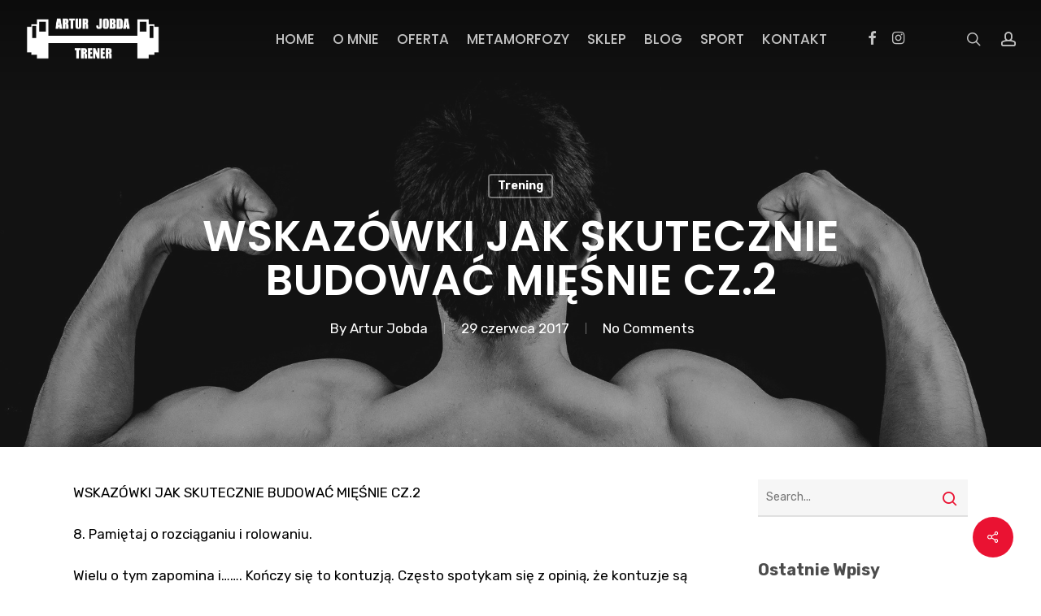

--- FILE ---
content_type: text/html; charset=UTF-8
request_url: https://arturjobda.pl/wskazowki-jak-skutecznie-budowac-miesnie-cz-2/
body_size: 24873
content:
<!doctype html>
<html lang="pl-PL" class="no-js">
<head>
	<meta charset="UTF-8">
	<meta name="viewport" content="width=device-width, initial-scale=1, maximum-scale=1, user-scalable=0" /><title>WSKAZÓWKI JAK SKUTECZNIE BUDOWAĆ MIĘŚNIE CZ.2 &#8211; Artur Jobda &#8211; Trener Personalny</title>
<meta name='robots' content='max-image-preview:large' />
<link rel='dns-prefetch' href='//fonts.googleapis.com' />
<link rel="alternate" type="application/rss+xml" title="Artur Jobda - Trener Personalny &raquo; Kanał z wpisami" href="https://arturjobda.pl/feed/" />
<link rel="alternate" type="application/rss+xml" title="Artur Jobda - Trener Personalny &raquo; Kanał z komentarzami" href="https://arturjobda.pl/comments/feed/" />
<link rel="alternate" type="application/rss+xml" title="Artur Jobda - Trener Personalny &raquo; WSKAZÓWKI JAK SKUTECZNIE BUDOWAĆ MIĘŚNIE CZ.2 Kanał z komentarzami" href="https://arturjobda.pl/wskazowki-jak-skutecznie-budowac-miesnie-cz-2/feed/" />
<link rel="alternate" title="oEmbed (JSON)" type="application/json+oembed" href="https://arturjobda.pl/wp-json/oembed/1.0/embed?url=https%3A%2F%2Farturjobda.pl%2Fwskazowki-jak-skutecznie-budowac-miesnie-cz-2%2F" />
<link rel="alternate" title="oEmbed (XML)" type="text/xml+oembed" href="https://arturjobda.pl/wp-json/oembed/1.0/embed?url=https%3A%2F%2Farturjobda.pl%2Fwskazowki-jak-skutecznie-budowac-miesnie-cz-2%2F&#038;format=xml" />
<style id='wp-img-auto-sizes-contain-inline-css' type='text/css'>
img:is([sizes=auto i],[sizes^="auto," i]){contain-intrinsic-size:3000px 1500px}
/*# sourceURL=wp-img-auto-sizes-contain-inline-css */
</style>
<style id='wp-emoji-styles-inline-css' type='text/css'>

	img.wp-smiley, img.emoji {
		display: inline !important;
		border: none !important;
		box-shadow: none !important;
		height: 1em !important;
		width: 1em !important;
		margin: 0 0.07em !important;
		vertical-align: -0.1em !important;
		background: none !important;
		padding: 0 !important;
	}
/*# sourceURL=wp-emoji-styles-inline-css */
</style>
<style id='wp-block-library-inline-css' type='text/css'>
:root{--wp-block-synced-color:#7a00df;--wp-block-synced-color--rgb:122,0,223;--wp-bound-block-color:var(--wp-block-synced-color);--wp-editor-canvas-background:#ddd;--wp-admin-theme-color:#007cba;--wp-admin-theme-color--rgb:0,124,186;--wp-admin-theme-color-darker-10:#006ba1;--wp-admin-theme-color-darker-10--rgb:0,107,160.5;--wp-admin-theme-color-darker-20:#005a87;--wp-admin-theme-color-darker-20--rgb:0,90,135;--wp-admin-border-width-focus:2px}@media (min-resolution:192dpi){:root{--wp-admin-border-width-focus:1.5px}}.wp-element-button{cursor:pointer}:root .has-very-light-gray-background-color{background-color:#eee}:root .has-very-dark-gray-background-color{background-color:#313131}:root .has-very-light-gray-color{color:#eee}:root .has-very-dark-gray-color{color:#313131}:root .has-vivid-green-cyan-to-vivid-cyan-blue-gradient-background{background:linear-gradient(135deg,#00d084,#0693e3)}:root .has-purple-crush-gradient-background{background:linear-gradient(135deg,#34e2e4,#4721fb 50%,#ab1dfe)}:root .has-hazy-dawn-gradient-background{background:linear-gradient(135deg,#faaca8,#dad0ec)}:root .has-subdued-olive-gradient-background{background:linear-gradient(135deg,#fafae1,#67a671)}:root .has-atomic-cream-gradient-background{background:linear-gradient(135deg,#fdd79a,#004a59)}:root .has-nightshade-gradient-background{background:linear-gradient(135deg,#330968,#31cdcf)}:root .has-midnight-gradient-background{background:linear-gradient(135deg,#020381,#2874fc)}:root{--wp--preset--font-size--normal:16px;--wp--preset--font-size--huge:42px}.has-regular-font-size{font-size:1em}.has-larger-font-size{font-size:2.625em}.has-normal-font-size{font-size:var(--wp--preset--font-size--normal)}.has-huge-font-size{font-size:var(--wp--preset--font-size--huge)}.has-text-align-center{text-align:center}.has-text-align-left{text-align:left}.has-text-align-right{text-align:right}.has-fit-text{white-space:nowrap!important}#end-resizable-editor-section{display:none}.aligncenter{clear:both}.items-justified-left{justify-content:flex-start}.items-justified-center{justify-content:center}.items-justified-right{justify-content:flex-end}.items-justified-space-between{justify-content:space-between}.screen-reader-text{border:0;clip-path:inset(50%);height:1px;margin:-1px;overflow:hidden;padding:0;position:absolute;width:1px;word-wrap:normal!important}.screen-reader-text:focus{background-color:#ddd;clip-path:none;color:#444;display:block;font-size:1em;height:auto;left:5px;line-height:normal;padding:15px 23px 14px;text-decoration:none;top:5px;width:auto;z-index:100000}html :where(.has-border-color){border-style:solid}html :where([style*=border-top-color]){border-top-style:solid}html :where([style*=border-right-color]){border-right-style:solid}html :where([style*=border-bottom-color]){border-bottom-style:solid}html :where([style*=border-left-color]){border-left-style:solid}html :where([style*=border-width]){border-style:solid}html :where([style*=border-top-width]){border-top-style:solid}html :where([style*=border-right-width]){border-right-style:solid}html :where([style*=border-bottom-width]){border-bottom-style:solid}html :where([style*=border-left-width]){border-left-style:solid}html :where(img[class*=wp-image-]){height:auto;max-width:100%}:where(figure){margin:0 0 1em}html :where(.is-position-sticky){--wp-admin--admin-bar--position-offset:var(--wp-admin--admin-bar--height,0px)}@media screen and (max-width:600px){html :where(.is-position-sticky){--wp-admin--admin-bar--position-offset:0px}}

/*# sourceURL=wp-block-library-inline-css */
</style><link rel='stylesheet' id='wc-blocks-style-css' href='https://arturjobda.pl/wp-content/plugins/woocommerce/assets/client/blocks/wc-blocks.css?ver=wc-10.4.3' type='text/css' media='all' />
<style id='global-styles-inline-css' type='text/css'>
:root{--wp--preset--aspect-ratio--square: 1;--wp--preset--aspect-ratio--4-3: 4/3;--wp--preset--aspect-ratio--3-4: 3/4;--wp--preset--aspect-ratio--3-2: 3/2;--wp--preset--aspect-ratio--2-3: 2/3;--wp--preset--aspect-ratio--16-9: 16/9;--wp--preset--aspect-ratio--9-16: 9/16;--wp--preset--color--black: #000000;--wp--preset--color--cyan-bluish-gray: #abb8c3;--wp--preset--color--white: #ffffff;--wp--preset--color--pale-pink: #f78da7;--wp--preset--color--vivid-red: #cf2e2e;--wp--preset--color--luminous-vivid-orange: #ff6900;--wp--preset--color--luminous-vivid-amber: #fcb900;--wp--preset--color--light-green-cyan: #7bdcb5;--wp--preset--color--vivid-green-cyan: #00d084;--wp--preset--color--pale-cyan-blue: #8ed1fc;--wp--preset--color--vivid-cyan-blue: #0693e3;--wp--preset--color--vivid-purple: #9b51e0;--wp--preset--gradient--vivid-cyan-blue-to-vivid-purple: linear-gradient(135deg,rgb(6,147,227) 0%,rgb(155,81,224) 100%);--wp--preset--gradient--light-green-cyan-to-vivid-green-cyan: linear-gradient(135deg,rgb(122,220,180) 0%,rgb(0,208,130) 100%);--wp--preset--gradient--luminous-vivid-amber-to-luminous-vivid-orange: linear-gradient(135deg,rgb(252,185,0) 0%,rgb(255,105,0) 100%);--wp--preset--gradient--luminous-vivid-orange-to-vivid-red: linear-gradient(135deg,rgb(255,105,0) 0%,rgb(207,46,46) 100%);--wp--preset--gradient--very-light-gray-to-cyan-bluish-gray: linear-gradient(135deg,rgb(238,238,238) 0%,rgb(169,184,195) 100%);--wp--preset--gradient--cool-to-warm-spectrum: linear-gradient(135deg,rgb(74,234,220) 0%,rgb(151,120,209) 20%,rgb(207,42,186) 40%,rgb(238,44,130) 60%,rgb(251,105,98) 80%,rgb(254,248,76) 100%);--wp--preset--gradient--blush-light-purple: linear-gradient(135deg,rgb(255,206,236) 0%,rgb(152,150,240) 100%);--wp--preset--gradient--blush-bordeaux: linear-gradient(135deg,rgb(254,205,165) 0%,rgb(254,45,45) 50%,rgb(107,0,62) 100%);--wp--preset--gradient--luminous-dusk: linear-gradient(135deg,rgb(255,203,112) 0%,rgb(199,81,192) 50%,rgb(65,88,208) 100%);--wp--preset--gradient--pale-ocean: linear-gradient(135deg,rgb(255,245,203) 0%,rgb(182,227,212) 50%,rgb(51,167,181) 100%);--wp--preset--gradient--electric-grass: linear-gradient(135deg,rgb(202,248,128) 0%,rgb(113,206,126) 100%);--wp--preset--gradient--midnight: linear-gradient(135deg,rgb(2,3,129) 0%,rgb(40,116,252) 100%);--wp--preset--font-size--small: 13px;--wp--preset--font-size--medium: 20px;--wp--preset--font-size--large: 36px;--wp--preset--font-size--x-large: 42px;--wp--preset--spacing--20: 0.44rem;--wp--preset--spacing--30: 0.67rem;--wp--preset--spacing--40: 1rem;--wp--preset--spacing--50: 1.5rem;--wp--preset--spacing--60: 2.25rem;--wp--preset--spacing--70: 3.38rem;--wp--preset--spacing--80: 5.06rem;--wp--preset--shadow--natural: 6px 6px 9px rgba(0, 0, 0, 0.2);--wp--preset--shadow--deep: 12px 12px 50px rgba(0, 0, 0, 0.4);--wp--preset--shadow--sharp: 6px 6px 0px rgba(0, 0, 0, 0.2);--wp--preset--shadow--outlined: 6px 6px 0px -3px rgb(255, 255, 255), 6px 6px rgb(0, 0, 0);--wp--preset--shadow--crisp: 6px 6px 0px rgb(0, 0, 0);}:where(.is-layout-flex){gap: 0.5em;}:where(.is-layout-grid){gap: 0.5em;}body .is-layout-flex{display: flex;}.is-layout-flex{flex-wrap: wrap;align-items: center;}.is-layout-flex > :is(*, div){margin: 0;}body .is-layout-grid{display: grid;}.is-layout-grid > :is(*, div){margin: 0;}:where(.wp-block-columns.is-layout-flex){gap: 2em;}:where(.wp-block-columns.is-layout-grid){gap: 2em;}:where(.wp-block-post-template.is-layout-flex){gap: 1.25em;}:where(.wp-block-post-template.is-layout-grid){gap: 1.25em;}.has-black-color{color: var(--wp--preset--color--black) !important;}.has-cyan-bluish-gray-color{color: var(--wp--preset--color--cyan-bluish-gray) !important;}.has-white-color{color: var(--wp--preset--color--white) !important;}.has-pale-pink-color{color: var(--wp--preset--color--pale-pink) !important;}.has-vivid-red-color{color: var(--wp--preset--color--vivid-red) !important;}.has-luminous-vivid-orange-color{color: var(--wp--preset--color--luminous-vivid-orange) !important;}.has-luminous-vivid-amber-color{color: var(--wp--preset--color--luminous-vivid-amber) !important;}.has-light-green-cyan-color{color: var(--wp--preset--color--light-green-cyan) !important;}.has-vivid-green-cyan-color{color: var(--wp--preset--color--vivid-green-cyan) !important;}.has-pale-cyan-blue-color{color: var(--wp--preset--color--pale-cyan-blue) !important;}.has-vivid-cyan-blue-color{color: var(--wp--preset--color--vivid-cyan-blue) !important;}.has-vivid-purple-color{color: var(--wp--preset--color--vivid-purple) !important;}.has-black-background-color{background-color: var(--wp--preset--color--black) !important;}.has-cyan-bluish-gray-background-color{background-color: var(--wp--preset--color--cyan-bluish-gray) !important;}.has-white-background-color{background-color: var(--wp--preset--color--white) !important;}.has-pale-pink-background-color{background-color: var(--wp--preset--color--pale-pink) !important;}.has-vivid-red-background-color{background-color: var(--wp--preset--color--vivid-red) !important;}.has-luminous-vivid-orange-background-color{background-color: var(--wp--preset--color--luminous-vivid-orange) !important;}.has-luminous-vivid-amber-background-color{background-color: var(--wp--preset--color--luminous-vivid-amber) !important;}.has-light-green-cyan-background-color{background-color: var(--wp--preset--color--light-green-cyan) !important;}.has-vivid-green-cyan-background-color{background-color: var(--wp--preset--color--vivid-green-cyan) !important;}.has-pale-cyan-blue-background-color{background-color: var(--wp--preset--color--pale-cyan-blue) !important;}.has-vivid-cyan-blue-background-color{background-color: var(--wp--preset--color--vivid-cyan-blue) !important;}.has-vivid-purple-background-color{background-color: var(--wp--preset--color--vivid-purple) !important;}.has-black-border-color{border-color: var(--wp--preset--color--black) !important;}.has-cyan-bluish-gray-border-color{border-color: var(--wp--preset--color--cyan-bluish-gray) !important;}.has-white-border-color{border-color: var(--wp--preset--color--white) !important;}.has-pale-pink-border-color{border-color: var(--wp--preset--color--pale-pink) !important;}.has-vivid-red-border-color{border-color: var(--wp--preset--color--vivid-red) !important;}.has-luminous-vivid-orange-border-color{border-color: var(--wp--preset--color--luminous-vivid-orange) !important;}.has-luminous-vivid-amber-border-color{border-color: var(--wp--preset--color--luminous-vivid-amber) !important;}.has-light-green-cyan-border-color{border-color: var(--wp--preset--color--light-green-cyan) !important;}.has-vivid-green-cyan-border-color{border-color: var(--wp--preset--color--vivid-green-cyan) !important;}.has-pale-cyan-blue-border-color{border-color: var(--wp--preset--color--pale-cyan-blue) !important;}.has-vivid-cyan-blue-border-color{border-color: var(--wp--preset--color--vivid-cyan-blue) !important;}.has-vivid-purple-border-color{border-color: var(--wp--preset--color--vivid-purple) !important;}.has-vivid-cyan-blue-to-vivid-purple-gradient-background{background: var(--wp--preset--gradient--vivid-cyan-blue-to-vivid-purple) !important;}.has-light-green-cyan-to-vivid-green-cyan-gradient-background{background: var(--wp--preset--gradient--light-green-cyan-to-vivid-green-cyan) !important;}.has-luminous-vivid-amber-to-luminous-vivid-orange-gradient-background{background: var(--wp--preset--gradient--luminous-vivid-amber-to-luminous-vivid-orange) !important;}.has-luminous-vivid-orange-to-vivid-red-gradient-background{background: var(--wp--preset--gradient--luminous-vivid-orange-to-vivid-red) !important;}.has-very-light-gray-to-cyan-bluish-gray-gradient-background{background: var(--wp--preset--gradient--very-light-gray-to-cyan-bluish-gray) !important;}.has-cool-to-warm-spectrum-gradient-background{background: var(--wp--preset--gradient--cool-to-warm-spectrum) !important;}.has-blush-light-purple-gradient-background{background: var(--wp--preset--gradient--blush-light-purple) !important;}.has-blush-bordeaux-gradient-background{background: var(--wp--preset--gradient--blush-bordeaux) !important;}.has-luminous-dusk-gradient-background{background: var(--wp--preset--gradient--luminous-dusk) !important;}.has-pale-ocean-gradient-background{background: var(--wp--preset--gradient--pale-ocean) !important;}.has-electric-grass-gradient-background{background: var(--wp--preset--gradient--electric-grass) !important;}.has-midnight-gradient-background{background: var(--wp--preset--gradient--midnight) !important;}.has-small-font-size{font-size: var(--wp--preset--font-size--small) !important;}.has-medium-font-size{font-size: var(--wp--preset--font-size--medium) !important;}.has-large-font-size{font-size: var(--wp--preset--font-size--large) !important;}.has-x-large-font-size{font-size: var(--wp--preset--font-size--x-large) !important;}
/*# sourceURL=global-styles-inline-css */
</style>

<style id='classic-theme-styles-inline-css' type='text/css'>
/*! This file is auto-generated */
.wp-block-button__link{color:#fff;background-color:#32373c;border-radius:9999px;box-shadow:none;text-decoration:none;padding:calc(.667em + 2px) calc(1.333em + 2px);font-size:1.125em}.wp-block-file__button{background:#32373c;color:#fff;text-decoration:none}
/*# sourceURL=/wp-includes/css/classic-themes.min.css */
</style>
<link rel='stylesheet' id='contact-form-7-css' href='https://arturjobda.pl/wp-content/plugins/contact-form-7/includes/css/styles.css?ver=6.1.4' type='text/css' media='all' />
<link rel='stylesheet' id='email-subscribers-css' href='https://arturjobda.pl/wp-content/plugins/email-subscribers/lite/public/css/email-subscribers-public.css?ver=5.9.15' type='text/css' media='all' />
<link rel='stylesheet' id='formcraft-common-css' href='https://arturjobda.pl/wp-content/plugins/formcraft/dist/formcraft-common.css?ver=3.7.6' type='text/css' media='all' />
<link rel='stylesheet' id='formcraft-form-css' href='https://arturjobda.pl/wp-content/plugins/formcraft/dist/form.css?ver=3.7.6' type='text/css' media='all' />
<link rel='stylesheet' id='salient-social-css' href='https://arturjobda.pl/wp-content/plugins/salient-social/css/style.css?ver=1.2.2' type='text/css' media='all' />
<style id='salient-social-inline-css' type='text/css'>

  .sharing-default-minimal .nectar-love.loved,
  body .nectar-social[data-color-override="override"].fixed > a:before, 
  body .nectar-social[data-color-override="override"].fixed .nectar-social-inner a,
  .sharing-default-minimal .nectar-social[data-color-override="override"] .nectar-social-inner a:hover,
  .nectar-social.vertical[data-color-override="override"] .nectar-social-inner a:hover {
    background-color: #ea1232;
  }
  .nectar-social.hover .nectar-love.loved,
  .nectar-social.hover > .nectar-love-button a:hover,
  .nectar-social[data-color-override="override"].hover > div a:hover,
  #single-below-header .nectar-social[data-color-override="override"].hover > div a:hover,
  .nectar-social[data-color-override="override"].hover .share-btn:hover,
  .sharing-default-minimal .nectar-social[data-color-override="override"] .nectar-social-inner a {
    border-color: #ea1232;
  }
  #single-below-header .nectar-social.hover .nectar-love.loved i,
  #single-below-header .nectar-social.hover[data-color-override="override"] a:hover,
  #single-below-header .nectar-social.hover[data-color-override="override"] a:hover i,
  #single-below-header .nectar-social.hover .nectar-love-button a:hover i,
  .nectar-love:hover i,
  .hover .nectar-love:hover .total_loves,
  .nectar-love.loved i,
  .nectar-social.hover .nectar-love.loved .total_loves,
  .nectar-social.hover .share-btn:hover, 
  .nectar-social[data-color-override="override"].hover .nectar-social-inner a:hover,
  .nectar-social[data-color-override="override"].hover > div:hover span,
  .sharing-default-minimal .nectar-social[data-color-override="override"] .nectar-social-inner a:not(:hover) i,
  .sharing-default-minimal .nectar-social[data-color-override="override"] .nectar-social-inner a:not(:hover) {
    color: #ea1232;
  }
/*# sourceURL=salient-social-inline-css */
</style>
<link rel='stylesheet' id='woocommerce-layout-css' href='https://arturjobda.pl/wp-content/plugins/woocommerce/assets/css/woocommerce-layout.css?ver=10.4.3' type='text/css' media='all' />
<link rel='stylesheet' id='woocommerce-smallscreen-css' href='https://arturjobda.pl/wp-content/plugins/woocommerce/assets/css/woocommerce-smallscreen.css?ver=10.4.3' type='text/css' media='only screen and (max-width: 768px)' />
<link rel='stylesheet' id='woocommerce-general-css' href='https://arturjobda.pl/wp-content/plugins/woocommerce/assets/css/woocommerce.css?ver=10.4.3' type='text/css' media='all' />
<style id='woocommerce-inline-inline-css' type='text/css'>
.woocommerce form .form-row .required { visibility: visible; }
/*# sourceURL=woocommerce-inline-inline-css */
</style>
<link rel='stylesheet' id='font-awesome-css' href='https://arturjobda.pl/wp-content/themes/salient/css/font-awesome-legacy.min.css?ver=4.7.1' type='text/css' media='all' />
<link rel='stylesheet' id='salient-grid-system-css' href='https://arturjobda.pl/wp-content/themes/salient/css/build/grid-system.css?ver=14.0.5' type='text/css' media='all' />
<link rel='stylesheet' id='main-styles-css' href='https://arturjobda.pl/wp-content/themes/salient/css/build/style.css?ver=14.0.5' type='text/css' media='all' />
<link rel='stylesheet' id='nectar-single-styles-css' href='https://arturjobda.pl/wp-content/themes/salient/css/build/single.css?ver=14.0.5' type='text/css' media='all' />
<link rel='stylesheet' id='nectar-element-recent-posts-css' href='https://arturjobda.pl/wp-content/themes/salient/css/build/elements/element-recent-posts.css?ver=14.0.5' type='text/css' media='all' />
<link rel='stylesheet' id='nectar_default_font_open_sans-css' href='https://fonts.googleapis.com/css?family=Open+Sans%3A300%2C400%2C600%2C700&#038;subset=latin%2Clatin-ext' type='text/css' media='all' />
<link rel='stylesheet' id='responsive-css' href='https://arturjobda.pl/wp-content/themes/salient/css/build/responsive.css?ver=14.0.5' type='text/css' media='all' />
<link rel='stylesheet' id='nectar-product-style-material-css' href='https://arturjobda.pl/wp-content/themes/salient/css/build/third-party/woocommerce/product-style-material.css?ver=14.0.5' type='text/css' media='all' />
<link rel='stylesheet' id='woocommerce-css' href='https://arturjobda.pl/wp-content/themes/salient/css/build/woocommerce.css?ver=14.0.5' type='text/css' media='all' />
<link rel='stylesheet' id='skin-original-css' href='https://arturjobda.pl/wp-content/themes/salient/css/build/skin-original.css?ver=14.0.5' type='text/css' media='all' />
<link rel='stylesheet' id='salient-wp-menu-dynamic-css' href='https://arturjobda.pl/wp-content/uploads/salient/menu-dynamic.css?ver=13420' type='text/css' media='all' />
<link rel='stylesheet' id='dynamic-css-css' href='https://arturjobda.pl/wp-content/themes/salient/css/salient-dynamic-styles.css?ver=31365' type='text/css' media='all' />
<style id='dynamic-css-inline-css' type='text/css'>
#page-header-bg[data-post-hs="default_minimal"] .inner-wrap{text-align:center}#page-header-bg[data-post-hs="default_minimal"] .inner-wrap >a,.material #page-header-bg.fullscreen-header .inner-wrap >a{color:#fff;font-weight:600;border:2px solid rgba(255,255,255,0.4);padding:4px 10px;margin:5px 6px 0 5px;display:inline-block;transition:all 0.2s ease;-webkit-transition:all 0.2s ease;font-size:14px;line-height:18px}body.material #page-header-bg.fullscreen-header .inner-wrap >a{margin-bottom:15px;}body.material #page-header-bg.fullscreen-header .inner-wrap >a{border:none;padding:6px 10px}body[data-button-style^="rounded"] #page-header-bg[data-post-hs="default_minimal"] .inner-wrap >a,body[data-button-style^="rounded"].material #page-header-bg.fullscreen-header .inner-wrap >a{border-radius:100px}body.single [data-post-hs="default_minimal"] #single-below-header span,body.single .heading-title[data-header-style="default_minimal"] #single-below-header span{line-height:14px;}#page-header-bg[data-post-hs="default_minimal"] #single-below-header{text-align:center;position:relative;z-index:100}#page-header-bg[data-post-hs="default_minimal"] #single-below-header span{float:none;display:inline-block}#page-header-bg[data-post-hs="default_minimal"] .inner-wrap >a:hover,#page-header-bg[data-post-hs="default_minimal"] .inner-wrap >a:focus{border-color:transparent}#page-header-bg.fullscreen-header .avatar,#page-header-bg[data-post-hs="default_minimal"] .avatar{border-radius:100%}#page-header-bg.fullscreen-header .meta-author span,#page-header-bg[data-post-hs="default_minimal"] .meta-author span{display:block}#page-header-bg.fullscreen-header .meta-author img{margin-bottom:0;height:50px;width:auto}#page-header-bg[data-post-hs="default_minimal"] .meta-author img{margin-bottom:0;height:40px;width:auto}#page-header-bg[data-post-hs="default_minimal"] .author-section{position:absolute;bottom:30px}#page-header-bg.fullscreen-header .meta-author,#page-header-bg[data-post-hs="default_minimal"] .meta-author{font-size:18px}#page-header-bg.fullscreen-header .author-section .meta-date,#page-header-bg[data-post-hs="default_minimal"] .author-section .meta-date{font-size:12px;color:rgba(255,255,255,0.8)}#page-header-bg.fullscreen-header .author-section .meta-date i{font-size:12px}#page-header-bg[data-post-hs="default_minimal"] .author-section .meta-date i{font-size:11px;line-height:14px}#page-header-bg[data-post-hs="default_minimal"] .author-section .avatar-post-info{position:relative;top:-5px}#page-header-bg.fullscreen-header .author-section a,#page-header-bg[data-post-hs="default_minimal"] .author-section a{display:block;margin-bottom:-2px}#page-header-bg[data-post-hs="default_minimal"] .author-section a{font-size:14px;line-height:14px}#page-header-bg.fullscreen-header .author-section a:hover,#page-header-bg[data-post-hs="default_minimal"] .author-section a:hover{color:rgba(255,255,255,0.85)!important}#page-header-bg.fullscreen-header .author-section,#page-header-bg[data-post-hs="default_minimal"] .author-section{width:100%;z-index:10;text-align:center}#page-header-bg.fullscreen-header .author-section{margin-top:25px;}#page-header-bg.fullscreen-header .author-section span,#page-header-bg[data-post-hs="default_minimal"] .author-section span{padding-left:0;line-height:20px;font-size:20px}#page-header-bg.fullscreen-header .author-section .avatar-post-info,#page-header-bg[data-post-hs="default_minimal"] .author-section .avatar-post-info{margin-left:10px}#page-header-bg.fullscreen-header .author-section .avatar-post-info,#page-header-bg.fullscreen-header .author-section .meta-author,#page-header-bg[data-post-hs="default_minimal"] .author-section .avatar-post-info,#page-header-bg[data-post-hs="default_minimal"] .author-section .meta-author{text-align:left;display:inline-block;top:9px}@media only screen and (min-width :690px) and (max-width :999px){body.single-post #page-header-bg[data-post-hs="default_minimal"]{padding-top:10%;padding-bottom:10%;}}@media only screen and (max-width :690px){#ajax-content-wrap #page-header-bg[data-post-hs="default_minimal"] #single-below-header span:not(.rich-snippet-hidden),#ajax-content-wrap .row.heading-title[data-header-style="default_minimal"] .col.section-title span.meta-category{display:inline-block;}.container-wrap[data-remove-post-comment-number="0"][data-remove-post-author="0"][data-remove-post-date="0"] .heading-title[data-header-style="default_minimal"] #single-below-header > span,#page-header-bg[data-post-hs="default_minimal"] .span_6[data-remove-post-comment-number="0"][data-remove-post-author="0"][data-remove-post-date="0"] #single-below-header > span{padding:0 8px;}.container-wrap[data-remove-post-comment-number="0"][data-remove-post-author="0"][data-remove-post-date="0"] .heading-title[data-header-style="default_minimal"] #single-below-header span,#page-header-bg[data-post-hs="default_minimal"] .span_6[data-remove-post-comment-number="0"][data-remove-post-author="0"][data-remove-post-date="0"] #single-below-header span{font-size:13px;line-height:10px;}.material #page-header-bg.fullscreen-header .author-section{margin-top:5px;}#page-header-bg.fullscreen-header .author-section{bottom:20px;}#page-header-bg.fullscreen-header .author-section .meta-date:not(.updated){margin-top:-4px;display:block;}#page-header-bg.fullscreen-header .author-section .avatar-post-info{margin:10px 0 0 0;}}#page-header-bg h1,#page-header-bg .subheader,.nectar-box-roll .overlaid-content h1,.nectar-box-roll .overlaid-content .subheader,#page-header-bg #portfolio-nav a i,body .section-title #portfolio-nav a:hover i,.page-header-no-bg h1,.page-header-no-bg span,#page-header-bg #portfolio-nav a i,#page-header-bg span,#page-header-bg #single-below-header a:hover,#page-header-bg #single-below-header a:focus,#page-header-bg.fullscreen-header .author-section a{color:#ffffff!important;}body #page-header-bg .pinterest-share i,body #page-header-bg .facebook-share i,body #page-header-bg .linkedin-share i,body #page-header-bg .twitter-share i,body #page-header-bg .google-plus-share i,body #page-header-bg .icon-salient-heart,body #page-header-bg .icon-salient-heart-2{color:#ffffff;}#page-header-bg[data-post-hs="default_minimal"] .inner-wrap > a:not(:hover){color:#ffffff;border-color:rgba(255,255,255,0.4);}.single #page-header-bg #single-below-header > span{border-color:rgba(255,255,255,0.4);}body .section-title #portfolio-nav a:hover i{opacity:0.75;}.single #page-header-bg .blog-title #single-meta .nectar-social.hover > div a,.single #page-header-bg .blog-title #single-meta > div a,.single #page-header-bg .blog-title #single-meta ul .n-shortcode a,#page-header-bg .blog-title #single-meta .nectar-social.hover .share-btn{border-color:rgba(255,255,255,0.4);}.single #page-header-bg .blog-title #single-meta .nectar-social.hover > div a:hover,#page-header-bg .blog-title #single-meta .nectar-social.hover .share-btn:hover,.single #page-header-bg .blog-title #single-meta div > a:hover,.single #page-header-bg .blog-title #single-meta ul .n-shortcode a:hover,.single #page-header-bg .blog-title #single-meta ul li:not(.meta-share-count):hover > a{border-color:rgba(255,255,255,1);}.single #page-header-bg #single-meta div span,.single #page-header-bg #single-meta > div a,.single #page-header-bg #single-meta > div i{color:#ffffff!important;}.single #page-header-bg #single-meta ul .meta-share-count .nectar-social a i{color:rgba(255,255,255,0.7)!important;}.single #page-header-bg #single-meta ul .meta-share-count .nectar-social a:hover i{color:rgba(255,255,255,1)!important;}.no-rgba #header-space{display:none;}@media only screen and (max-width:999px){body #header-space[data-header-mobile-fixed="1"]{display:none;}#header-outer[data-mobile-fixed="false"]{position:absolute;}}@media only screen and (max-width:999px){body:not(.nectar-no-flex-height) #header-space[data-secondary-header-display="full"]:not([data-header-mobile-fixed="false"]){display:block!important;margin-bottom:-61px;}#header-space[data-secondary-header-display="full"][data-header-mobile-fixed="false"]{display:none;}}@media only screen and (min-width:1000px){#header-space{display:none;}.nectar-slider-wrap.first-section,.parallax_slider_outer.first-section,.full-width-content.first-section,.parallax_slider_outer.first-section .swiper-slide .content,.nectar-slider-wrap.first-section .swiper-slide .content,#page-header-bg,.nder-page-header,#page-header-wrap,.full-width-section.first-section{margin-top:0!important;}body #page-header-bg,body #page-header-wrap{height:95px;}body #search-outer{z-index:100000;}}@media only screen and (min-width:1000px){#page-header-wrap.fullscreen-header,#page-header-wrap.fullscreen-header #page-header-bg,html:not(.nectar-box-roll-loaded) .nectar-box-roll > #page-header-bg.fullscreen-header,.nectar_fullscreen_zoom_recent_projects,#nectar_fullscreen_rows:not(.afterLoaded) > div{height:100vh;}.wpb_row.vc_row-o-full-height.top-level,.wpb_row.vc_row-o-full-height.top-level > .col.span_12{min-height:100vh;}#page-header-bg[data-alignment-v="middle"] .span_6 .inner-wrap,#page-header-bg[data-alignment-v="top"] .span_6 .inner-wrap{padding-top:75px;}.nectar-slider-wrap[data-fullscreen="true"]:not(.loaded),.nectar-slider-wrap[data-fullscreen="true"]:not(.loaded) .swiper-container{height:calc(100vh + 2px)!important;}.admin-bar .nectar-slider-wrap[data-fullscreen="true"]:not(.loaded),.admin-bar .nectar-slider-wrap[data-fullscreen="true"]:not(.loaded) .swiper-container{height:calc(100vh - 30px)!important;}}@media only screen and (max-width:999px){#page-header-bg[data-alignment-v="middle"]:not(.fullscreen-header) .span_6 .inner-wrap,#page-header-bg[data-alignment-v="top"] .span_6 .inner-wrap{padding-top:60px;}.vc_row.top-level.full-width-section:not(.full-width-ns) > .span_12,#page-header-bg[data-alignment-v="bottom"] .span_6 .inner-wrap{padding-top:35px;}}@media only screen and (max-width:690px){.vc_row.top-level.full-width-section:not(.full-width-ns) > .span_12{padding-top:60px;}.vc_row.top-level.full-width-content .nectar-recent-posts-single_featured .recent-post-container > .inner-wrap{padding-top:35px;}}@media only screen and (max-width:999px){.full-width-ns .nectar-slider-wrap .swiper-slide[data-y-pos="middle"] .content,.full-width-ns .nectar-slider-wrap .swiper-slide[data-y-pos="top"] .content{padding-top:30px;}}@media only screen and (max-width:999px){.using-mobile-browser #nectar_fullscreen_rows:not(.afterLoaded):not([data-mobile-disable="on"]) > div{height:calc(100vh - 76px);}.using-mobile-browser .wpb_row.vc_row-o-full-height.top-level,.using-mobile-browser .wpb_row.vc_row-o-full-height.top-level > .col.span_12,[data-permanent-transparent="1"].using-mobile-browser .wpb_row.vc_row-o-full-height.top-level,[data-permanent-transparent="1"].using-mobile-browser .wpb_row.vc_row-o-full-height.top-level > .col.span_12{min-height:calc(100vh - 76px);}html:not(.nectar-box-roll-loaded) .nectar-box-roll > #page-header-bg.fullscreen-header,.nectar_fullscreen_zoom_recent_projects,.nectar-slider-wrap[data-fullscreen="true"]:not(.loaded),.nectar-slider-wrap[data-fullscreen="true"]:not(.loaded) .swiper-container,#nectar_fullscreen_rows:not(.afterLoaded):not([data-mobile-disable="on"]) > div{height:calc(100vh - 1px);}.wpb_row.vc_row-o-full-height.top-level,.wpb_row.vc_row-o-full-height.top-level > .col.span_12{min-height:calc(100vh - 1px);}body[data-transparent-header="false"] #ajax-content-wrap.no-scroll{min-height:calc(100vh - 1px);height:calc(100vh - 1px);}}.post-type-archive-product.woocommerce .container-wrap,.tax-product_cat.woocommerce .container-wrap{background-color:#f6f6f6;}.woocommerce.single-product #single-meta{position:relative!important;top:0!important;margin:0;left:8px;height:auto;}.woocommerce.single-product #single-meta:after{display:block;content:" ";clear:both;height:1px;}.woocommerce ul.products li.product.material,.woocommerce-page ul.products li.product.material{background-color:#ffffff;}.woocommerce ul.products li.product.minimal .product-wrap,.woocommerce ul.products li.product.minimal .background-color-expand,.woocommerce-page ul.products li.product.minimal .product-wrap,.woocommerce-page ul.products li.product.minimal .background-color-expand{background-color:#ffffff;}.screen-reader-text,.nectar-skip-to-content:not(:focus){border:0;clip:rect(1px,1px,1px,1px);clip-path:inset(50%);height:1px;margin:-1px;overflow:hidden;padding:0;position:absolute!important;width:1px;word-wrap:normal!important;}
/*# sourceURL=dynamic-css-inline-css */
</style>
<link rel='stylesheet' id='redux-google-fonts-salient_redux-css' href='https://fonts.googleapis.com/css?family=Poppins%3A500%2C600%7CRoboto%3A500%7CRubik%3A400%2C700%2C500%2C400italic&#038;subset=latin-ext%2Clatin&#038;ver=1661258427' type='text/css' media='all' />
<script type="text/javascript" src="https://arturjobda.pl/wp-includes/js/jquery/jquery.min.js?ver=3.7.1" id="jquery-core-js"></script>
<script type="text/javascript" src="https://arturjobda.pl/wp-includes/js/jquery/jquery-migrate.min.js?ver=3.4.1" id="jquery-migrate-js"></script>
<script type="text/javascript" src="https://arturjobda.pl/wp-content/plugins/woocommerce/assets/js/jquery-blockui/jquery.blockUI.min.js?ver=2.7.0-wc.10.4.3" id="wc-jquery-blockui-js" data-wp-strategy="defer"></script>
<script type="text/javascript" id="wc-add-to-cart-js-extra">
/* <![CDATA[ */
var wc_add_to_cart_params = {"ajax_url":"/wp-admin/admin-ajax.php","wc_ajax_url":"/?wc-ajax=%%endpoint%%","i18n_view_cart":"Zobacz koszyk","cart_url":"https://arturjobda.pl/koszyk/","is_cart":"","cart_redirect_after_add":"no"};
//# sourceURL=wc-add-to-cart-js-extra
/* ]]> */
</script>
<script type="text/javascript" src="https://arturjobda.pl/wp-content/plugins/woocommerce/assets/js/frontend/add-to-cart.min.js?ver=10.4.3" id="wc-add-to-cart-js" data-wp-strategy="defer"></script>
<script type="text/javascript" src="https://arturjobda.pl/wp-content/plugins/woocommerce/assets/js/js-cookie/js.cookie.min.js?ver=2.1.4-wc.10.4.3" id="wc-js-cookie-js" defer="defer" data-wp-strategy="defer"></script>
<script type="text/javascript" id="woocommerce-js-extra">
/* <![CDATA[ */
var woocommerce_params = {"ajax_url":"/wp-admin/admin-ajax.php","wc_ajax_url":"/?wc-ajax=%%endpoint%%","i18n_password_show":"Poka\u017c has\u0142o","i18n_password_hide":"Ukryj has\u0142o"};
//# sourceURL=woocommerce-js-extra
/* ]]> */
</script>
<script type="text/javascript" src="https://arturjobda.pl/wp-content/plugins/woocommerce/assets/js/frontend/woocommerce.min.js?ver=10.4.3" id="woocommerce-js" defer="defer" data-wp-strategy="defer"></script>
<script type="text/javascript" src="https://arturjobda.pl/wp-content/plugins/js_composer_salient/assets/js/vendors/woocommerce-add-to-cart.js?ver=6.7.1" id="vc_woocommerce-add-to-cart-js-js"></script>
<link rel="https://api.w.org/" href="https://arturjobda.pl/wp-json/" /><link rel="alternate" title="JSON" type="application/json" href="https://arturjobda.pl/wp-json/wp/v2/posts/595" /><link rel="EditURI" type="application/rsd+xml" title="RSD" href="https://arturjobda.pl/xmlrpc.php?rsd" />
<meta name="generator" content="WordPress 6.9" />
<meta name="generator" content="WooCommerce 10.4.3" />
<link rel="canonical" href="https://arturjobda.pl/wskazowki-jak-skutecznie-budowac-miesnie-cz-2/" />
<link rel='shortlink' href='https://arturjobda.pl/?p=595' />
<script type="text/javascript"> var root = document.getElementsByTagName( "html" )[0]; root.setAttribute( "class", "js" ); </script><!-- Global site tag (gtag.js) - Google Analytics -->
<script async src="https://www.googletagmanager.com/gtag/js?id=G-W5W4SWVQFC"></script>
<script>
  window.dataLayer = window.dataLayer || [];
  function gtag(){dataLayer.push(arguments);}
  gtag('js', new Date());

  gtag('config', 'G-W5W4SWVQFC');
</script>	<noscript><style>.woocommerce-product-gallery{ opacity: 1 !important; }</style></noscript>
	
<!-- Meta Pixel Code -->
<script type='text/javascript'>
!function(f,b,e,v,n,t,s){if(f.fbq)return;n=f.fbq=function(){n.callMethod?
n.callMethod.apply(n,arguments):n.queue.push(arguments)};if(!f._fbq)f._fbq=n;
n.push=n;n.loaded=!0;n.version='2.0';n.queue=[];t=b.createElement(e);t.async=!0;
t.src=v;s=b.getElementsByTagName(e)[0];s.parentNode.insertBefore(t,s)}(window,
document,'script','https://connect.facebook.net/en_US/fbevents.js?v=next');
</script>
<!-- End Meta Pixel Code -->

      <script type='text/javascript'>
        var url = window.location.origin + '?ob=open-bridge';
        fbq('set', 'openbridge', '2479063252394662', url);
      </script>
    <script type='text/javascript'>fbq('init', '2479063252394662', {}, {
    "agent": "wordpress-6.9-3.0.16"
})</script><script type='text/javascript'>
    fbq('track', 'PageView', []);
  </script>
<!-- Meta Pixel Code -->
<noscript>
<img height="1" width="1" style="display:none" alt="fbpx"
src="https://www.facebook.com/tr?id=2479063252394662&ev=PageView&noscript=1" />
</noscript>
<!-- End Meta Pixel Code -->
<style type="text/css">.recentcomments a{display:inline !important;padding:0 !important;margin:0 !important;}</style><meta name="generator" content="Powered by WPBakery Page Builder - drag and drop page builder for WordPress."/>
<link rel="icon" href="https://arturjobda.pl/wp-content/uploads/2017/05/cropped-arutr-png-32x32.png" sizes="32x32" />
<link rel="icon" href="https://arturjobda.pl/wp-content/uploads/2017/05/cropped-arutr-png-192x192.png" sizes="192x192" />
<link rel="apple-touch-icon" href="https://arturjobda.pl/wp-content/uploads/2017/05/cropped-arutr-png-180x180.png" />
<meta name="msapplication-TileImage" content="https://arturjobda.pl/wp-content/uploads/2017/05/cropped-arutr-png-270x270.png" />
<noscript><style> .wpb_animate_when_almost_visible { opacity: 1; }</style></noscript><link rel='stylesheet' id='nectar-woocommerce-non-critical-css' href='https://arturjobda.pl/wp-content/themes/salient/css/build/third-party/woocommerce/woocommerce-non-critical.css?ver=14.0.5' type='text/css' media='all' />
<link rel='stylesheet' id='magnific-css' href='https://arturjobda.pl/wp-content/themes/salient/css/build/plugins/magnific.css?ver=8.6.0' type='text/css' media='all' />
<link rel='stylesheet' id='nectar-ocm-core-css' href='https://arturjobda.pl/wp-content/themes/salient/css/build/off-canvas/core.css?ver=14.0.5' type='text/css' media='all' />
</head><body data-rsssl=1 class="wp-singular post-template-default single single-post postid-595 single-format-standard wp-theme-salient theme-salient woocommerce-no-js original wpb-js-composer js-comp-ver-6.7.1 vc_responsive" data-footer-reveal="false" data-footer-reveal-shadow="none" data-header-format="default" data-body-border="off" data-boxed-style="" data-header-breakpoint="1000" data-dropdown-style="minimal" data-cae="easeOutQuart" data-cad="700" data-megamenu-width="full-width" data-aie="none" data-ls="magnific" data-apte="standard" data-hhun="0" data-fancy-form-rcs="default" data-form-style="minimal" data-form-submit="default" data-is="minimal" data-button-style="slightly_rounded_shadow" data-user-account-button="true" data-flex-cols="true" data-col-gap="default" data-header-inherit-rc="false" data-header-search="true" data-animated-anchors="true" data-ajax-transitions="false" data-full-width-header="true" data-slide-out-widget-area="true" data-slide-out-widget-area-style="slide-out-from-right" data-user-set-ocm="off" data-loading-animation="none" data-bg-header="true" data-responsive="1" data-ext-responsive="true" data-ext-padding="90" data-header-resize="1" data-header-color="custom" data-cart="true" data-remove-m-parallax="" data-remove-m-video-bgs="" data-m-animate="0" data-force-header-trans-color="light" data-smooth-scrolling="0" data-permanent-transparent="false" >
	
	<script type="text/javascript">
	 (function(window, document) {

		 if(navigator.userAgent.match(/(Android|iPod|iPhone|iPad|BlackBerry|IEMobile|Opera Mini)/)) {
			 document.body.className += " using-mobile-browser mobile ";
		 }

		 if( !("ontouchstart" in window) ) {

			 var body = document.querySelector("body");
			 var winW = window.innerWidth;
			 var bodyW = body.clientWidth;

			 if (winW > bodyW + 4) {
				 body.setAttribute("style", "--scroll-bar-w: " + (winW - bodyW - 4) + "px");
			 } else {
				 body.setAttribute("style", "--scroll-bar-w: 0px");
			 }
		 }

	 })(window, document);
   </script><a href="#ajax-content-wrap" class="nectar-skip-to-content">Skip to main content</a>	
	<div id="header-space"  data-header-mobile-fixed='1'></div> 
	
		<div id="header-outer" data-has-menu="true" data-has-buttons="yes" data-header-button_style="default" data-using-pr-menu="false" data-mobile-fixed="1" data-ptnm="false" data-lhe="default" data-user-set-bg="#ffffff" data-format="default" data-permanent-transparent="false" data-megamenu-rt="1" data-remove-fixed="0" data-header-resize="1" data-cart="true" data-transparency-option="" data-box-shadow="large" data-shrink-num="6" data-using-secondary="0" data-using-logo="1" data-logo-height="55" data-m-logo-height="35" data-padding="20" data-full-width="true" data-condense="false" data-transparent-header="true" data-transparent-shadow-helper="true" data-remove-border="true" class="transparent">
		
<div id="search-outer" class="nectar">
	<div id="search">
		<div class="container">
			 <div id="search-box">
				 <div class="inner-wrap">
					 <div class="col span_12">
						  <form role="search" action="https://arturjobda.pl/" method="GET">
															<input type="text" name="s"  value="Start Typing..." aria-label="Search" data-placeholder="Start Typing..." />
							
						
												</form>
					</div><!--/span_12-->
				</div><!--/inner-wrap-->
			 </div><!--/search-box-->
			 <div id="close"><a href="#"><span class="screen-reader-text">Close Search</span>
				<span class="icon-salient-x" aria-hidden="true"></span>				 </a></div>
		 </div><!--/container-->
	</div><!--/search-->
</div><!--/search-outer-->

<header id="top">
	<div class="container">
		<div class="row">
			<div class="col span_3">
								<a id="logo" href="https://arturjobda.pl" data-supplied-ml-starting-dark="false" data-supplied-ml-starting="true" data-supplied-ml="true" >
					<img class="stnd skip-lazy default-logo" width="509" height="163" alt="Artur Jobda - Trener Personalny" src="https://arturjobda.pl/wp-content/uploads/2019/07/logo-arek-Odzyskane-1-kopia.png" srcset="https://arturjobda.pl/wp-content/uploads/2019/07/logo-arek-Odzyskane-1-kopia.png 1x, https://arturjobda.pl/wp-content/uploads/2019/07/logo-arek-Odzyskane-1-kopia.png 2x" /><img class="mobile-only-logo skip-lazy" alt="Artur Jobda - Trener Personalny" width="509" height="163" src="https://arturjobda.pl/wp-content/uploads/2019/07/logo-arek-Odzyskane-1-kopia.png" /><img class="starting-logo mobile-only-logo skip-lazy" width="509" height="163"  alt="Artur Jobda - Trener Personalny" src="https://arturjobda.pl/wp-content/uploads/2019/07/logo-arek-Odzyskane-1-kopia.png" /><img class="starting-logo skip-lazy default-logo" width="509" height="163" alt="Artur Jobda - Trener Personalny" src="https://arturjobda.pl/wp-content/uploads/2019/07/logo-arek-Odzyskane-1.png" srcset="https://arturjobda.pl/wp-content/uploads/2019/07/logo-arek-Odzyskane-1.png 1x, https://arturjobda.pl/wp-content/uploads/2019/07/logo-arek-Odzyskane-1.png 2x" /><img class="starting-logo dark-version skip-lazy default-logo" width="509" height="163" alt="Artur Jobda - Trener Personalny" src="https://arturjobda.pl/wp-content/uploads/2019/07/logo-arek-Odzyskane-1-kopia.png" srcset="https://arturjobda.pl/wp-content/uploads/2019/07/logo-arek-Odzyskane-1-kopia.png 1x, https://arturjobda.pl/wp-content/uploads/2019/07/logo-arek-Odzyskane-1-kopia.png 2x" />				</a>
							</div><!--/span_3-->

			<div class="col span_9 col_last">
									<div class="nectar-mobile-only mobile-header"><div class="inner"></div></div>
									<a class="mobile-search" href="#searchbox"><span class="nectar-icon icon-salient-search" aria-hidden="true"></span><span class="screen-reader-text">search</span></a>
										<a class="mobile-user-account" href="https://arturjobda.pl/moje-konto"><span class="normal icon-salient-m-user" aria-hidden="true"></span><span class="screen-reader-text">account</span></a>
					
						<a id="mobile-cart-link" data-cart-style="slide_in" href="https://arturjobda.pl/koszyk/"><i class="icon-salient-cart"></i><div class="cart-wrap"><span>0 </span></div></a>
															<div class="slide-out-widget-area-toggle mobile-icon slide-out-from-right" data-custom-color="false" data-icon-animation="simple-transform">
						<div> <a href="#sidewidgetarea" aria-label="Navigation Menu" aria-expanded="false" class="closed">
							<span class="screen-reader-text">Menu</span><span aria-hidden="true"> <i class="lines-button x2"> <i class="lines"></i> </i> </span>
						</a></div>
					</div>
				
									<nav>
													<ul class="sf-menu">
								<li id="menu-item-5819" class="menu-item menu-item-type-post_type menu-item-object-page menu-item-home nectar-regular-menu-item menu-item-5819"><a href="https://arturjobda.pl/"><span class="menu-title-text">Home</span></a></li>
<li id="menu-item-5818" class="menu-item menu-item-type-post_type menu-item-object-page nectar-regular-menu-item menu-item-5818"><a href="https://arturjobda.pl/o-mnie/"><span class="menu-title-text">O mnie</span></a></li>
<li id="menu-item-6123" class="menu-item menu-item-type-post_type menu-item-object-page nectar-regular-menu-item menu-item-6123"><a href="https://arturjobda.pl/oferta/"><span class="menu-title-text">OFERTA</span></a></li>
<li id="menu-item-5889" class="menu-item menu-item-type-post_type menu-item-object-page nectar-regular-menu-item menu-item-5889"><a href="https://arturjobda.pl/metamorfozy/"><span class="menu-title-text">Metamorfozy</span></a></li>
<li id="menu-item-6122" class="menu-item menu-item-type-post_type menu-item-object-page nectar-regular-menu-item menu-item-6122"><a href="https://arturjobda.pl/sklep/"><span class="menu-title-text">Sklep</span></a></li>
<li id="menu-item-6121" class="menu-item menu-item-type-post_type menu-item-object-page nectar-regular-menu-item menu-item-6121"><a href="https://arturjobda.pl/blog/"><span class="menu-title-text">Blog</span></a></li>
<li id="menu-item-6187" class="menu-item menu-item-type-post_type menu-item-object-page nectar-regular-menu-item menu-item-6187"><a href="https://arturjobda.pl/sport/"><span class="menu-title-text">Sport</span></a></li>
<li id="menu-item-5816" class="menu-item menu-item-type-post_type menu-item-object-page nectar-regular-menu-item menu-item-5816"><a href="https://arturjobda.pl/kontakt/"><span class="menu-title-text">Kontakt</span></a></li>
<li id="social-in-menu" class="button_social_group"><a target="_blank" rel="noopener" href="http://www.facebook.com/Artur-Jobda-Trener-1590711954584649/"><span class="screen-reader-text">facebook</span><i class="fa fa-facebook" aria-hidden="true"></i> </a><a target="_blank" rel="noopener" href="https://www.instagram.com/artur_jobda/"><span class="screen-reader-text">instagram</span><i class="fa fa-instagram" aria-hidden="true"></i> </a></li>							</ul>
													<ul class="buttons sf-menu" data-user-set-ocm="off">

								<li id="search-btn"><div><a href="#searchbox"><span class="icon-salient-search" aria-hidden="true"></span><span class="screen-reader-text">search</span></a></div> </li><li id="nectar-user-account"><div><a href="https://arturjobda.pl/moje-konto"><span class="icon-salient-m-user" aria-hidden="true"></span><span class="screen-reader-text">account</span></a></div> </li><li class="nectar-woo-cart">
			<div class="cart-outer" data-user-set-ocm="off" data-cart-style="slide_in">
				<div class="cart-menu-wrap">
					<div class="cart-menu">
						<a class="cart-contents" href="https://arturjobda.pl/koszyk/"><div class="cart-icon-wrap"><i class="icon-salient-cart" aria-hidden="true"></i> <div class="cart-wrap"><span>0 </span></div> </div></a>
					</div>
				</div>

									<div class="cart-notification">
						<span class="item-name"></span> was successfully added to your cart.					</div>
				
				
			</div>

			</li>
							</ul>
						
					</nav>

					
				</div><!--/span_9-->

				
			</div><!--/row-->
					</div><!--/container-->
	</header>		
	</div>
	<div class="nectar-slide-in-cart style_slide_in"><div class="widget woocommerce widget_shopping_cart"><h2 class="widgettitle">Koszyk</h2><div class="widget_shopping_cart_content"></div></div></div>	<div id="ajax-content-wrap">
<div id="page-header-wrap" data-animate-in-effect="none" data-midnight="light" class="" style="height: 550px;"><div id="page-header-bg" class="not-loaded  hentry" data-post-hs="default_minimal" data-padding-amt="normal" data-animate-in-effect="none" data-midnight="light" data-text-effect="" data-bg-pos="top" data-alignment="left" data-alignment-v="middle" data-parallax="0" data-height="550"  style="height:550px;">					<div class="page-header-bg-image-wrap" id="nectar-page-header-p-wrap" data-parallax-speed="fast">
						<div class="page-header-bg-image" style="background-image: url(https://arturjobda.pl/wp-content/uploads/2017/06/man-461195_1920-1.jpg);"></div>
					</div> 
				<div class="container"><img loading="lazy" class="hidden-social-img" src="https://arturjobda.pl/wp-content/uploads/2017/06/man-461195_1920-1.jpg" alt="WSKAZÓWKI JAK SKUTECZNIE BUDOWAĆ MIĘŚNIE CZ.2" style="display: none;" />
					<div class="row">
						<div class="col span_6 section-title blog-title" data-remove-post-date="0" data-remove-post-author="0" data-remove-post-comment-number="0">
							<div class="inner-wrap">

								<a class="trening" href="https://arturjobda.pl/category/trening/" >Trening</a>
								<h1 class="entry-title">WSKAZÓWKI JAK SKUTECZNIE BUDOWAĆ MIĘŚNIE CZ.2</h1>

								

																	<div id="single-below-header" data-hide-on-mobile="false">
										<span class="meta-author vcard author"><span class="fn"><span class="author-leading">By</span> <a href="https://arturjobda.pl/author/artur-jobda/" title="Wpisy od Artur Jobda" rel="author">Artur Jobda</a></span></span><span class="meta-date date published">29 czerwca 2017</span><span class="meta-date date updated rich-snippet-hidden">13 grudnia, 2023</span><span class="meta-comment-count"><a href="https://arturjobda.pl/wskazowki-jak-skutecznie-budowac-miesnie-cz-2/#respond">No Comments</a></span>									</div><!--/single-below-header-->
						
											</div>

				</div><!--/section-title-->
							</div><!--/row-->

			


			</div>
</div>

</div>

<div class="container-wrap" data-midnight="dark" data-remove-post-date="0" data-remove-post-author="0" data-remove-post-comment-number="0">
	<div class="container main-content">

		
		<div class="row">

			
			<div class="post-area col  span_9">

			
<article id="post-595" class="post-595 post type-post status-publish format-standard has-post-thumbnail category-trening">
  
  <div class="inner-wrap">

		<div class="post-content" data-hide-featured-media="1">
      
        <div class="content-inner"><p>WSKAZÓWKI JAK SKUTECZNIE BUDOWAĆ MIĘŚNIE CZ.2</p>
<p>8. Pamiętaj o rozciąganiu i rolowaniu.</p>
<p>Wielu o tym zapomina i…<span class="hiddenGrammarError">….</span> Kończy się to kontuzją. Często spotykam się z opinią, że kontuzje są nieodłączną częścią sportu i to zupełnie normalne, że czasem coś boli. Ok, jest to prawda, że po ciężkim treningu porozrywane włókna mięśniowe dają o sobie znać, ale bóle stawów fundujemy sobie przez własną niewiedzę lub ignorancję. Wiem, że dużo bardziej kusząco brzmi zrobienie kolejnej serii <span class="hiddenSpellError">bicka</span> zamiast jakiś tam stretching czy rolowanie. Jednak jeżeli chcecie trenować długo bez kontuzji i bólu, podczas treningu to jest to sprawa niezbędna!!!! Dodatkowo wasze mięśnie staną się silniejsze, gdyż również powięź jest generatorem siły mięśniowej. Dodatkowo mniej napięte włóka mięśniowe to większy zakres ruchu, lepsze odżywienie i unerwienie tkanek.</p>
<p>Powięź to jakby trójwymiarowy kombinezon otaczający mięśnie. Jeżeli będzie ściśnięty, nie pozwoli tkankom się rozrosnąć w optymalny sposób i dać im większej przestrzeni do pracy. Rolowanie lub wizyta u masażysty pozwoli walczyć z zesztywniałą powięzią.</p>
<p>9. Weź pod uwagę potrzebę naprzemiennego spowolnienia oraz przyspieszenia metabolizmu.<br />
Kiedy jest nam potrzebny szybki metabolizm? Gdy chcemy mieć mniejszą tkankę tłuszczową np. w okresie letnim. Co nam w tym pomoże?</p>
<p>-Zwiększenie ilości białka w diecie</p>
<p>-Więcej ruchu na co dzień. Zamiast windą idź schodami, zamiast samochodem pójdź pieszo itd.</p>
<p>-Treningi interwałowe</p>
<p>-Trening <span class="hiddenSpellError">cardio</span></p>
<p>-Opieranie planu treningowego o ćwiczenia wielostawowe</p>
<p>-Krótsze okresy wypoczynku między seriami</p>
<p>Kiedy jest nam potrzebne spowolnienie metabolizmu? W okresie budowania masy mięśniowej. Największy z tym problem mają osoby ektomorficzne, z natury szybkim metabolizmem. Jakie strategie zastosować ?</p>
<p>-Większa ilość tłuszczu w diecie (możliwość zjedzenia objętościowo mniejszej ilości jedzenia jednocześnie ładując większą ilość kalorii, ponieważ białko i węglowodany mają po 4 kcal/<span class="hiddenSpellError">1g</span>, a tłuszcz to aż 9 kcal/<span class="hiddenSpellError">1g).</span></p>
<p>-Większa ilość czasu wypoczynkowego między seriami</p>
<p>-Rezygnacja na czas budowania masy mięśniowej z treningów interwałowych i <span class="hiddenSpellError">cardio</span></p>
<p>10. Nie zapomnij o resyntezie glikogenu.</p>
<p>Glikogen to cukier zgromadzony w naszych mięśniach, który daje nam energię do pracy. Warto po około 1 godzinie po treningu doładować mięśnie glikogenem, gdyż po wysiłku fizycznym chłoną one <span class="hiddenSpellError">glukoze</span> jak gąbka. Trening zużywa zasoby glikogenu i jednocześnie na potrzeby regeneracji uwrażliwia komórki na przyjmowanie go z zewnątrz. Jeśli nie dostarczymy ciału odpowiedniej ilości węglowodanów, to istnieje ryzyko scukrzania białek, jakie mógłby być wykorzystane do budowy mięśni. Czym warto uzupełniać glikogen? Osobiście polecam dojrzałego banana lub daktyle, gdyż są to owoce z przewagą glukozy, które świetnie się komponują z szejkiem po treningowym. Nie polecam uzupełniać glikogenu od razu po treningu, gdyż tracimy <span class="hiddenSpellError">benefit</span>, jaki daje nam hormon wzrostu. Jego wyrzut jest największy właśnie po treningu, a jedząc cukier, aktywujemy insulinę, która działa jako antagonista i hamuje ten anaboliczny hormon<span class="hiddenGrammarError">.</span> Warto odczekać około 60 min.</p>
<p>11. Wykorzystuj wszystkie 3 rodzaje skurczów mięśniowych.</p>
<p>Nasze mięśnie potrafią generować różne skurcze mięśniowe. Wypróbuj skurcz ekscentryczny, jaki generuje wolne opuszczanie ciężaru lub pchanie/ trzymanie czegoś statycznie, aby wykonać skurcz izometryczny. Będzie to zupełnie nowy bodziec, jaki zmusi ciało do adaptacji i postępów.</p>
<p>12. Nie próbuj dorównać intensywności treningowej swojego partnera za wszelką cenę.</p>
<p>Schowaj ego do kieszeni. To jedna z bolączek ludzi, którzy zaczynają chodzić na siłownię, ciężko im znieść fakt, że przez swoje lenistwo nie wyglądają tak dobrze, jak kolega, który ćwiczy już jakiś czas i na siłę starają się udowodnić, że dadzą radę. To tak jakby zdać prawo jazdy i od razu startować w rajdach…… Zwalenie się z klifu na górskiej trasie gotowe. Powoli dążymy do celu, nie oczekujmy, że będziemy od razu mistrzami świata. Plan treningowy to Twój przepis na sukces i jeśli się go nie trzymasz, ugotujesz zakalca zamiast pyszne ciasto.</p>
<p>13. Zwalcz nadmierny poziom kortyzolu.</p>
<p>Kortyzol jest hormonem, który hamuje rozwój masy mięśniowej. Warto podczas ciężkich okresów treningowych obniżać jego poziom w ciągu dnia. Pomogą nam w tym między innymi:<br />
-Witamina C<br />
-Adaptogeny takie jak żeń-szeń, różaniec górski. <span class="hiddenSpellError">L-teanina</span>, melisa, <span class="hiddenSpellError">Ashwagandha</span>.<br />
-Magnez<br />
-Witaminy z grupy B</p>
<p>14. Nie bój się eksperymentować z suplementami niekoniecznie zaklasyfikowanymi jako te zwiększające masę.</p>
<p>Nasze ciało, jeśli jest zdrowe działa sprawniej i chętniej buduje mięśnie. Mimo że np. witaminy i minerały nie do końca kojarzą się z suplementem na poprawę wyglądu, to jeśli uzupełnimy ich poziom w naszym ciele, machina chemiczna budująca włóka mięśniowe zacznie działać lepiej, sprawniej i szybciej.</p>
<p>Zdrowe ciało zawsze będzie efektywniej i skuteczniej budować masę mięśniową. To nie zawsze jest tak, że kreatyna pójdzie w mięśnie, bo z kreatyny są zbudowanie między innymi nasze włosy i paznokcie i tamten budulec również może powędrować.</p>
<p>Warto zainteresować się takimi suplementami jak:<br />
-Witamina C<br />
-Witamina D3+K2<br />
-Omega 3<br />
-Cynk</p>
<p>-Magnez<br />
-Witaminy z grupy B<br />
&#8211;<span class="hiddenSpellError">Maślan</span> sodu<br />
-Probiotyki</p>
<p>15. Pamiętaj o odpowiednich źródłach kwasów tłuszczowych oraz innych proporcjach makroskładników przy projektowaniu diety.</p>
<p>Dieta to duży czynnik sukcesu i jak wiadomo, im lesze paliwo zalejesz, tym dalej pojedziesz. Komponujemy dietę indywidualnie pod siebie i swój styl życia. Jeżeli nie masz pojęcia, jak się do tego zabrać to sięgnij po poradę specjalisty, bo szkoda czasu na błądzenie we mgle.<br />
Dlaczego wyszczególniłem tłuszcz? Ponieważ wiele osób żyje jeszcze tłuszczo fobią i prowadzą diety, opierając się na ryżu i kurczaku. Co daje tłuszcz? Buduje nam hormony płciowe, między innymi tak pożądany przez każdego faceta testosteron. Poprawia pracę układu trawiennego i wzmacnia odporność, regeneruje błony komórkowe, które również zostają uszkodzone podczas treningu. Środek komórki to białko, a jego otulina to właśnie tłuszcz, więc jest tak samo ważny, jak białko dla regeneracji i wzrostu mięśni.</p>
</div>        
      </div><!--/post-content-->
      
    </div><!--/inner-wrap-->
    
</article>
<div id="author-bio" class="" data-has-tags="false">

	<div class="span_12">

	<img alt='Artur Jobda' src='https://secure.gravatar.com/avatar/947f1c8eba6989c91c6a9c0e62cf36f68ab2265f84711d6e848d88330a7685c7?s=80&#038;d=mm&#038;r=g' srcset='https://secure.gravatar.com/avatar/947f1c8eba6989c91c6a9c0e62cf36f68ab2265f84711d6e848d88330a7685c7?s=160&#038;d=mm&#038;r=g 2x' class='avatar avatar-80 photo' height='80' width='80' loading='lazy' decoding='async'/>	<div id="author-info">

	  <h3 class="nectar-link-underline-effect"><span>About</span>

		Artur Jobda		</h3>
	  <p></p>

	</div>

	
	<div class="clear"></div>

	</div><!--/span_12-->

</div><!--/author-bio-->

		</div><!--/post-area-->

			
				<div id="sidebar" data-nectar-ss="false" class="col span_3 col_last">
					<div id="search-2" class="widget widget_search"><form role="search" method="get" class="search-form" action="https://arturjobda.pl/">
	<input type="text" class="search-field" placeholder="Search..." value="" name="s" title="Search for:" />
	<button type="submit" class="search-widget-btn"><span class="normal icon-salient-search" aria-hidden="true"></span><span class="text">Search</span></button>
</form></div>
		<div id="recent-posts-2" class="widget widget_recent_entries">
		<h4>Ostatnie wpisy</h4>
		<ul>
											<li>
					<a href="https://arturjobda.pl/dlaczego-powinienes-otworzyc-swoje-studio-treningowe/">DLACZEGO POWINIENEŚ OTWORZYĆ SWOJE STUDIO TRENINGOWE ??</a>
									</li>
											<li>
					<a href="https://arturjobda.pl/jak-neuroprzekazniki-wplywaja-na-trening-cz-1-2/">JAK NEUROPRZEKAŻNIKI WPŁYWAJĄ NA TRENING ? CZ.2</a>
									</li>
											<li>
					<a href="https://arturjobda.pl/jak-neuroprzekazniki-wplywaja-na-trening-cz-1/">JAK NEUROPRZEKAŻNIKI WPŁYWAJĄ NA TRENING ? CZ.1</a>
									</li>
											<li>
					<a href="https://arturjobda.pl/dlaczego-nie-udostepniam-swojego-zycia-prywatnego/">DLACZEGO NIE UDOSTĘPNIAM SWOJEGO ŻYCIA PRYWATNEGO ?</a>
									</li>
											<li>
					<a href="https://arturjobda.pl/czy-zawodnik-sportow-walki-powinien-miec-duze-miesnie/">CZY ZAWODNIK SPORTÓW WALKI POWINIEN MIEĆ DUŻE MIĘŚNIE ??</a>
									</li>
					</ul>

		</div><div id="recent-comments-2" class="widget widget_recent_comments"><h4>Najnowsze komentarze</h4><ul id="recentcomments"><li class="recentcomments"><span class="comment-author-link">Artur Jobda</span> - <a href="https://arturjobda.pl/trening-mocy-i-sily-dynamicznej-w-sportach-walki/#comment-35792">TRENING MOCY I SIŁY DYNAMICZNEJ W SPORTACH WALKI</a></li><li class="recentcomments"><span class="comment-author-link">Klaudia</span> - <a href="https://arturjobda.pl/trening-mocy-i-sily-dynamicznej-w-sportach-walki/#comment-35788">TRENING MOCY I SIŁY DYNAMICZNEJ W SPORTACH WALKI</a></li><li class="recentcomments"><span class="comment-author-link">Sara</span> - <a href="https://arturjobda.pl/zniesiona-lordoza-ledzwiowa/#comment-34369">ZNIESIONA LORDOZA LĘDŹWIOWA</a></li><li class="recentcomments"><span class="comment-author-link">Karolina M.</span> - <a href="https://arturjobda.pl/zniesiona-lordoza-ledzwiowa/#comment-33777">ZNIESIONA LORDOZA LĘDŹWIOWA</a></li><li class="recentcomments"><span class="comment-author-link">Marlena</span> - <a href="https://arturjobda.pl/od-czego-zalezy-jak-szybko-sie-przetrenujesz-chemia-mozgu/#comment-32655">OD CZEGO ZALEŻY, JAK SZYBKO SIĘ PRZETRENUJESZ ?-CHEMIA MÓZGU</a></li></ul></div><div id="archives-2" class="widget widget_archive"><h4>Archiwa</h4>		<label class="screen-reader-text" for="archives-dropdown-2">Archiwa</label>
		<select id="archives-dropdown-2" name="archive-dropdown">
			
			<option value="">Wybierz miesiąc</option>
				<option value='https://arturjobda.pl/2025/10/'> październik 2025 </option>
	<option value='https://arturjobda.pl/2023/11/'> listopad 2023 </option>
	<option value='https://arturjobda.pl/2023/10/'> październik 2023 </option>
	<option value='https://arturjobda.pl/2023/05/'> maj 2023 </option>
	<option value='https://arturjobda.pl/2022/06/'> czerwiec 2022 </option>
	<option value='https://arturjobda.pl/2021/09/'> wrzesień 2021 </option>
	<option value='https://arturjobda.pl/2021/05/'> maj 2021 </option>
	<option value='https://arturjobda.pl/2020/11/'> listopad 2020 </option>
	<option value='https://arturjobda.pl/2020/10/'> październik 2020 </option>
	<option value='https://arturjobda.pl/2020/09/'> wrzesień 2020 </option>
	<option value='https://arturjobda.pl/2020/08/'> sierpień 2020 </option>
	<option value='https://arturjobda.pl/2020/07/'> lipiec 2020 </option>
	<option value='https://arturjobda.pl/2020/06/'> czerwiec 2020 </option>
	<option value='https://arturjobda.pl/2020/05/'> maj 2020 </option>
	<option value='https://arturjobda.pl/2020/04/'> kwiecień 2020 </option>
	<option value='https://arturjobda.pl/2020/02/'> luty 2020 </option>
	<option value='https://arturjobda.pl/2020/01/'> styczeń 2020 </option>
	<option value='https://arturjobda.pl/2019/12/'> grudzień 2019 </option>
	<option value='https://arturjobda.pl/2019/11/'> listopad 2019 </option>
	<option value='https://arturjobda.pl/2019/10/'> październik 2019 </option>
	<option value='https://arturjobda.pl/2019/09/'> wrzesień 2019 </option>
	<option value='https://arturjobda.pl/2019/08/'> sierpień 2019 </option>
	<option value='https://arturjobda.pl/2019/07/'> lipiec 2019 </option>
	<option value='https://arturjobda.pl/2019/06/'> czerwiec 2019 </option>
	<option value='https://arturjobda.pl/2019/05/'> maj 2019 </option>
	<option value='https://arturjobda.pl/2019/04/'> kwiecień 2019 </option>
	<option value='https://arturjobda.pl/2019/03/'> marzec 2019 </option>
	<option value='https://arturjobda.pl/2019/02/'> luty 2019 </option>
	<option value='https://arturjobda.pl/2019/01/'> styczeń 2019 </option>
	<option value='https://arturjobda.pl/2018/12/'> grudzień 2018 </option>
	<option value='https://arturjobda.pl/2018/11/'> listopad 2018 </option>
	<option value='https://arturjobda.pl/2018/10/'> październik 2018 </option>
	<option value='https://arturjobda.pl/2018/09/'> wrzesień 2018 </option>
	<option value='https://arturjobda.pl/2018/08/'> sierpień 2018 </option>
	<option value='https://arturjobda.pl/2018/07/'> lipiec 2018 </option>
	<option value='https://arturjobda.pl/2018/06/'> czerwiec 2018 </option>
	<option value='https://arturjobda.pl/2018/05/'> maj 2018 </option>
	<option value='https://arturjobda.pl/2018/04/'> kwiecień 2018 </option>
	<option value='https://arturjobda.pl/2018/03/'> marzec 2018 </option>
	<option value='https://arturjobda.pl/2018/02/'> luty 2018 </option>
	<option value='https://arturjobda.pl/2018/01/'> styczeń 2018 </option>
	<option value='https://arturjobda.pl/2017/12/'> grudzień 2017 </option>
	<option value='https://arturjobda.pl/2017/11/'> listopad 2017 </option>
	<option value='https://arturjobda.pl/2017/10/'> październik 2017 </option>
	<option value='https://arturjobda.pl/2017/09/'> wrzesień 2017 </option>
	<option value='https://arturjobda.pl/2017/08/'> sierpień 2017 </option>
	<option value='https://arturjobda.pl/2017/07/'> lipiec 2017 </option>
	<option value='https://arturjobda.pl/2017/06/'> czerwiec 2017 </option>

		</select>

			<script type="text/javascript">
/* <![CDATA[ */

( ( dropdownId ) => {
	const dropdown = document.getElementById( dropdownId );
	function onSelectChange() {
		setTimeout( () => {
			if ( 'escape' === dropdown.dataset.lastkey ) {
				return;
			}
			if ( dropdown.value ) {
				document.location.href = dropdown.value;
			}
		}, 250 );
	}
	function onKeyUp( event ) {
		if ( 'Escape' === event.key ) {
			dropdown.dataset.lastkey = 'escape';
		} else {
			delete dropdown.dataset.lastkey;
		}
	}
	function onClick() {
		delete dropdown.dataset.lastkey;
	}
	dropdown.addEventListener( 'keyup', onKeyUp );
	dropdown.addEventListener( 'click', onClick );
	dropdown.addEventListener( 'change', onSelectChange );
})( "archives-dropdown-2" );

//# sourceURL=WP_Widget_Archives%3A%3Awidget
/* ]]> */
</script>
</div><div id="categories-2" class="widget widget_categories"><h4>Kategorie</h4>
			<ul>
					<li class="cat-item cat-item-65"><a href="https://arturjobda.pl/category/bieganie/">bieganie</a>
</li>
	<li class="cat-item cat-item-40"><a href="https://arturjobda.pl/category/dieta/">Dieta</a>
</li>
	<li class="cat-item cat-item-38"><a href="https://arturjobda.pl/category/psychologia/">Psychologia</a>
</li>
	<li class="cat-item cat-item-41"><a href="https://arturjobda.pl/category/sport/">Sport</a>
</li>
	<li class="cat-item cat-item-64"><a href="https://arturjobda.pl/category/sporty-walki/">Sporty walki</a>
</li>
	<li class="cat-item cat-item-39"><a href="https://arturjobda.pl/category/trening/">Trening</a>
</li>
			</ul>

			</div><div id="email-subscribers-form-1" class="widget widget_email-subscribers-form"><div class="emaillist" id="es_form_f1-n1"><form action="/wskazowki-jak-skutecznie-budowac-miesnie-cz-2/#es_form_f1-n1" method="post" class="es_subscription_form es_shortcode_form " id="es_subscription_form_6980dfe1a7923" data-source="ig-es" data-form-id="1"><div class="es-field-wrap"><label>Nazwa*<br /><input type="text" name="esfpx_name" class="ig_es_form_field_name" placeholder="" value="" required="required" /></label></div><div class="es-field-wrap ig-es-form-field"><label class="es-field-label">E-mail*<br /><input class="es_required_field es_txt_email ig_es_form_field_email ig-es-form-input" type="email" name="esfpx_email" value="" placeholder="" required="required" /></label></div><input type="hidden" name="esfpx_lists[]" value="2c6add6350ef" /><input type="hidden" name="esfpx_form_id" value="1" /><input type="hidden" name="es" value="subscribe" />
			<input type="hidden" name="esfpx_es_form_identifier" value="f1-n1" />
			<input type="hidden" name="esfpx_es_email_page" value="595" />
			<input type="hidden" name="esfpx_es_email_page_url" value="https://arturjobda.pl/wskazowki-jak-skutecznie-budowac-miesnie-cz-2/" />
			<input type="hidden" name="esfpx_status" value="Unconfirmed" />
			<input type="hidden" name="esfpx_es-subscribe" id="es-subscribe-6980dfe1a7923" value="43de302ba5" />
			<label style="position:absolute;top:-99999px;left:-99999px;z-index:-99;" aria-hidden="true"><span hidden>Please leave this field empty.</span><input type="email" name="esfpx_es_hp_email" class="es_required_field" tabindex="-1" autocomplete="-1" value="" /></label><input type="submit" name="submit" class="es_subscription_form_submit es_submit_button es_textbox_button" id="es_subscription_form_submit_6980dfe1a7923" value="Subscribe" /><span class="es_spinner_image" id="spinner-image"><img src="https://arturjobda.pl/wp-content/plugins/email-subscribers/lite/public/images/spinner.gif" alt="Loading" /></span></form><span class="es_subscription_message " id="es_subscription_message_6980dfe1a7923" role="alert" aria-live="assertive"></span></div></div>				</div><!--/sidebar-->

			
		</div><!--/row-->

		<div class="row">

			<div data-post-header-style="default_minimal" class="blog_next_prev_buttons vc_row-fluid wpb_row full-width-content standard_section" data-style="fullwidth_next_prev" data-midnight="light"><ul class="controls"><li class="previous-post "><div class="post-bg-img" style="background-image: url(https://arturjobda.pl/wp-content/uploads/2017/06/slimming-4370008_1920.jpg);"></div><a href="https://arturjobda.pl/czym-sa-kalorie-i-dlaczego-ich-liczenie-nie-zawsze-sie-sprawdza/" aria-label="CZYM SĄ KALORIE I DLACZEGO ICH LICZENIE NIE ZAWSZE SIĘ SPRAWDZA ?"></a><h3><span>Previous Post</span><span class="text">CZYM SĄ KALORIE I DLACZEGO ICH LICZENIE NIE ZAWSZE SIĘ SPRAWDZA ?
						 <svg class="next-arrow" aria-hidden="true" xmlns="http://www.w3.org/2000/svg" xmlns:xlink="http://www.w3.org/1999/xlink" viewBox="0 0 39 12"><line class="top" x1="23" y1="-0.5" x2="29.5" y2="6.5" stroke="#ffffff;"></line><line class="bottom" x1="23" y1="12.5" x2="29.5" y2="5.5" stroke="#ffffff;"></line></svg><span class="line"></span></span></h3></li><li class="next-post "><div class="post-bg-img" style="background-image: url(https://arturjobda.pl/wp-content/uploads/2017/06/pearl-harbor-80388_1920-1.jpg);"></div><a href="https://arturjobda.pl/wskazowki-jak-skutecznie-budowac-miesnie-cz-1/" aria-label="WSKAZÓWKI JAK SKUTECZNIE BUDOWAĆ MIĘŚNIE CZ.1"></a><h3><span>Next Post</span><span class="text">WSKAZÓWKI JAK SKUTECZNIE BUDOWAĆ MIĘŚNIE CZ.1
						 <svg class="next-arrow" aria-hidden="true" xmlns="http://www.w3.org/2000/svg" xmlns:xlink="http://www.w3.org/1999/xlink" viewBox="0 0 39 12"><line class="top" x1="23" y1="-0.5" x2="29.5" y2="6.5" stroke="#ffffff;"></line><line class="bottom" x1="23" y1="12.5" x2="29.5" y2="5.5" stroke="#ffffff;"></line></svg><span class="line"></span></span></h3></li></ul>
			 </div>

			 <div class="row vc_row-fluid full-width-section related-post-wrap" data-using-post-pagination="true" data-midnight="dark"> <div class="row-bg-wrap"><div class="row-bg"></div></div> <h3 class="related-title ">Recommended For You</h3><div class="row span_12 blog-recent related-posts columns-3" data-style="material" data-color-scheme="light">
					 <div class="col span_4">
						 <div class="inner-wrap post-16721 post type-post status-publish format-standard has-post-thumbnail category-sporty-walki category-trening">

							 <a href="https://arturjobda.pl/czy-zawodnik-sportow-walki-powinien-miec-duze-miesnie/" class="img-link"><span class="post-featured-img"><img width="600" height="403" src="https://arturjobda.pl/wp-content/uploads/2023/10/IMG_9640-kopia-600x403.jpg" class="attachment-portfolio-thumb size-portfolio-thumb wp-post-image" alt="" title="" decoding="async" loading="lazy" srcset="https://arturjobda.pl/wp-content/uploads/2023/10/IMG_9640-kopia-600x403.jpg 600w, https://arturjobda.pl/wp-content/uploads/2023/10/IMG_9640-kopia-900x604.jpg 900w, https://arturjobda.pl/wp-content/uploads/2023/10/IMG_9640-kopia-400x269.jpg 400w" sizes="auto, (max-width: 600px) 100vw, 600px" /></span></a>
							 <span class="meta-category"><a class="sporty-walki" href="https://arturjobda.pl/category/sporty-walki/">Sporty walki</a><a class="trening" href="https://arturjobda.pl/category/trening/">Trening</a></span>
							 <a class="entire-meta-link" href="https://arturjobda.pl/czy-zawodnik-sportow-walki-powinien-miec-duze-miesnie/" aria-label="CZY ZAWODNIK SPORTÓW WALKI POWINIEN MIEĆ DUŻE MIĘŚNIE ??"></a>

							 <div class="article-content-wrap">
								 <div class="post-header">
									 <span class="meta">
										 									 </span>
									 <h3 class="title">CZY ZAWODNIK SPORTÓW WALKI POWINIEN MIEĆ DUŻE MIĘŚNIE ??</h3>
									 								 </div><!--/post-header-->

								 <div class="grav-wrap"><img alt='Artur Jobda' src='https://secure.gravatar.com/avatar/947f1c8eba6989c91c6a9c0e62cf36f68ab2265f84711d6e848d88330a7685c7?s=70&#038;d=mm&#038;r=g' srcset='https://secure.gravatar.com/avatar/947f1c8eba6989c91c6a9c0e62cf36f68ab2265f84711d6e848d88330a7685c7?s=140&#038;d=mm&#038;r=g 2x' class='avatar avatar-70 photo' height='70' width='70' loading='lazy' decoding='async'/><div class="text"> <a href="https://arturjobda.pl/author/artur-jobda/">Artur Jobda</a><span>29 października 2023</span></div></div>							 </div>

							 
						 </div>
					 </div>
					 
					 <div class="col span_4">
						 <div class="inner-wrap post-16381 post type-post status-publish format-standard has-post-thumbnail category-psychologia category-sport category-trening">

							 <a href="https://arturjobda.pl/dlaczego-ludzie-decyduja-sie-wedlug-mnie-na-skorzystanie-z-uslug-trenera/" class="img-link"><span class="post-featured-img"><img width="600" height="403" src="https://arturjobda.pl/wp-content/uploads/2023/05/IMG_9645-kopia-600x403.jpg" class="attachment-portfolio-thumb size-portfolio-thumb wp-post-image" alt="" title="" decoding="async" loading="lazy" srcset="https://arturjobda.pl/wp-content/uploads/2023/05/IMG_9645-kopia-600x403.jpg 600w, https://arturjobda.pl/wp-content/uploads/2023/05/IMG_9645-kopia-900x604.jpg 900w, https://arturjobda.pl/wp-content/uploads/2023/05/IMG_9645-kopia-400x269.jpg 400w" sizes="auto, (max-width: 600px) 100vw, 600px" /></span></a>
							 <span class="meta-category"><a class="psychologia" href="https://arturjobda.pl/category/psychologia/">Psychologia</a><a class="sport" href="https://arturjobda.pl/category/sport/">Sport</a><a class="trening" href="https://arturjobda.pl/category/trening/">Trening</a></span>
							 <a class="entire-meta-link" href="https://arturjobda.pl/dlaczego-ludzie-decyduja-sie-wedlug-mnie-na-skorzystanie-z-uslug-trenera/" aria-label="DLACZEGO LUDZIE DECYDUJĄ SIĘ WEDŁUG MNIE NA SKORZYSTANIE Z USŁUG TRENERA ?"></a>

							 <div class="article-content-wrap">
								 <div class="post-header">
									 <span class="meta">
										 									 </span>
									 <h3 class="title">DLACZEGO LUDZIE DECYDUJĄ SIĘ WEDŁUG MNIE NA SKORZYSTANIE Z USŁUG TRENERA ?</h3>
									 								 </div><!--/post-header-->

								 <div class="grav-wrap"><img alt='Artur Jobda' src='https://secure.gravatar.com/avatar/947f1c8eba6989c91c6a9c0e62cf36f68ab2265f84711d6e848d88330a7685c7?s=70&#038;d=mm&#038;r=g' srcset='https://secure.gravatar.com/avatar/947f1c8eba6989c91c6a9c0e62cf36f68ab2265f84711d6e848d88330a7685c7?s=140&#038;d=mm&#038;r=g 2x' class='avatar avatar-70 photo' height='70' width='70' loading='lazy' decoding='async'/><div class="text"> <a href="https://arturjobda.pl/author/artur-jobda/">Artur Jobda</a><span>20 maja 2023</span></div></div>							 </div>

							 
						 </div>
					 </div>
					 
					 <div class="col span_4">
						 <div class="inner-wrap post-15522 post type-post status-publish format-standard has-post-thumbnail category-psychologia category-sport category-trening">

							 <a href="https://arturjobda.pl/a-czy-ty-jestes-super-bohaterem/" class="img-link"><span class="post-featured-img"><img width="600" height="403" src="https://arturjobda.pl/wp-content/uploads/2022/06/19095608_1866558370333338_4587139456414346784_o-600x403.jpg" class="attachment-portfolio-thumb size-portfolio-thumb wp-post-image" alt="" title="" decoding="async" loading="lazy" srcset="https://arturjobda.pl/wp-content/uploads/2022/06/19095608_1866558370333338_4587139456414346784_o-600x403.jpg 600w, https://arturjobda.pl/wp-content/uploads/2022/06/19095608_1866558370333338_4587139456414346784_o-900x604.jpg 900w, https://arturjobda.pl/wp-content/uploads/2022/06/19095608_1866558370333338_4587139456414346784_o-400x269.jpg 400w" sizes="auto, (max-width: 600px) 100vw, 600px" /></span></a>
							 <span class="meta-category"><a class="psychologia" href="https://arturjobda.pl/category/psychologia/">Psychologia</a><a class="sport" href="https://arturjobda.pl/category/sport/">Sport</a><a class="trening" href="https://arturjobda.pl/category/trening/">Trening</a></span>
							 <a class="entire-meta-link" href="https://arturjobda.pl/a-czy-ty-jestes-super-bohaterem/" aria-label="A CZY TY JESTEŚ SUPER BOHATEREM ???"></a>

							 <div class="article-content-wrap">
								 <div class="post-header">
									 <span class="meta">
										 									 </span>
									 <h3 class="title">A CZY TY JESTEŚ SUPER BOHATEREM ???</h3>
									 								 </div><!--/post-header-->

								 <div class="grav-wrap"><img alt='Artur Jobda' src='https://secure.gravatar.com/avatar/947f1c8eba6989c91c6a9c0e62cf36f68ab2265f84711d6e848d88330a7685c7?s=70&#038;d=mm&#038;r=g' srcset='https://secure.gravatar.com/avatar/947f1c8eba6989c91c6a9c0e62cf36f68ab2265f84711d6e848d88330a7685c7?s=140&#038;d=mm&#038;r=g 2x' class='avatar avatar-70 photo' height='70' width='70' loading='lazy' decoding='async'/><div class="text"> <a href="https://arturjobda.pl/author/artur-jobda/">Artur Jobda</a><span>12 czerwca 2022</span></div></div>							 </div>

							 
						 </div>
					 </div>
					 </div></div>
			<div class="comments-section" data-author-bio="true">
				
<div class="comment-wrap " data-midnight="dark" data-comments-open="true">


			<!-- If comments are open, but there are no comments. -->

	 

	<div id="respond" class="comment-respond">
		<h3 id="reply-title" class="comment-reply-title">Leave a Reply <small><a rel="nofollow" id="cancel-comment-reply-link" href="/wskazowki-jak-skutecznie-budowac-miesnie-cz-2/#respond" style="display:none;">Cancel Reply</a></small></h3><form action="https://arturjobda.pl/wp-comments-post.php" method="post" id="commentform" class="comment-form"><div class="row"><div class="col span_12"><label for="comment">My comment is..</label><textarea id="comment" name="comment" cols="45" rows="8" aria-required="true"></textarea></div></div><div class="row"> <div class="col span_4"><label for="author">Name <span class="required">*</span></label> <input id="author" name="author" type="text" value="" size="30" /></div>
<div class="col span_4"><label for="email">Email <span class="required">*</span></label><input id="email" name="email" type="text" value="" size="30" /></div>
<div class="col span_4 col_last"><label for="url">Website</label><input id="url" name="url" type="text" value="" size="30" /></div></div>
<p class="comment-form-cookies-consent"><input id="wp-comment-cookies-consent" name="wp-comment-cookies-consent" type="checkbox" value="yes" /><label for="wp-comment-cookies-consent">Save my name, email, and website in this browser for the next time I comment.</label></p>
<p class="form-submit"><input name="submit" type="submit" id="submit" class="submit" value="Submit Comment" /> <input type='hidden' name='comment_post_ID' value='595' id='comment_post_ID' />
<input type='hidden' name='comment_parent' id='comment_parent' value='0' />
</p><p style="display: none;"><input type="hidden" id="akismet_comment_nonce" name="akismet_comment_nonce" value="d8f367dcc0" /></p><p style="display: none !important;" class="akismet-fields-container" data-prefix="ak_"><label>&#916;<textarea name="ak_hp_textarea" cols="45" rows="8" maxlength="100"></textarea></label><input type="hidden" id="ak_js_1" name="ak_js" value="146"/><script>document.getElementById( "ak_js_1" ).setAttribute( "value", ( new Date() ).getTime() );</script></p></form>	</div><!-- #respond -->
	
</div>			</div>

		</div><!--/row-->

	</div><!--/container main-content-->
	</div><!--/container-wrap-->

<div class="nectar-social fixed" data-position="" data-rm-love="0" data-color-override="override"><a href="#"><i class="icon-default-style steadysets-icon-share"></i></a><div class="nectar-social-inner"><a class='facebook-share nectar-sharing' href='#' title='Share this'> <i class='fa fa-facebook'></i> <span class='social-text'>Share</span> </a><a class='twitter-share nectar-sharing' href='#' title='Tweet this'> <i class='fa fa-twitter'></i> <span class='social-text'>Tweet</span> </a><a class='linkedin-share nectar-sharing' href='#' title='Share this'> <i class='fa fa-linkedin'></i> <span class='social-text'>Share</span> </a><a class='pinterest-share nectar-sharing' href='#' title='Pin this'> <i class='fa fa-pinterest'></i> <span class='social-text'>Pin</span> </a></div></div>
<div id="footer-outer" data-midnight="light" data-cols="4" data-custom-color="true" data-disable-copyright="false" data-matching-section-color="true" data-copyright-line="false" data-using-bg-img="false" data-bg-img-overlay="0.9" data-full-width="false" data-using-widget-area="true" data-link-hover="default">
	
		
	<div id="footer-widgets" data-has-widgets="true" data-cols="4">
		
		<div class="container">
			
						
			<div class="row">
				
								
				<div class="col span_3">
					<div id="text-5" class="widget widget_text">			<div class="textwidget"><p><img loading="lazy" decoding="async" class="alignnone size-medium wp-image-208" src="https://arturjobda.pl/wp-content/uploads/2017/05/arutr-png-300x300.png" alt="" width="300" height="300" srcset="https://arturjobda.pl/wp-content/uploads/2017/05/arutr-png-300x300.png 300w, https://arturjobda.pl/wp-content/uploads/2017/05/arutr-png-150x150.png 150w, https://arturjobda.pl/wp-content/uploads/2017/05/arutr-png-600x600.png 600w, https://arturjobda.pl/wp-content/uploads/2017/05/arutr-png-768x768.png 768w, https://arturjobda.pl/wp-content/uploads/2017/05/arutr-png-1024x1024.png 1024w, https://arturjobda.pl/wp-content/uploads/2017/05/arutr-png-100x100.png 100w, https://arturjobda.pl/wp-content/uploads/2017/05/arutr-png-140x140.png 140w, https://arturjobda.pl/wp-content/uploads/2017/05/arutr-png-500x500.png 500w, https://arturjobda.pl/wp-content/uploads/2017/05/arutr-png-350x350.png 350w, https://arturjobda.pl/wp-content/uploads/2017/05/arutr-png-1000x1000.png 1000w, https://arturjobda.pl/wp-content/uploads/2017/05/arutr-png-800x800.png 800w, https://arturjobda.pl/wp-content/uploads/2017/05/arutr-png.png 1500w" sizes="auto, (max-width: 300px) 100vw, 300px" /></p>
</div>
		</div>					</div>
					
											
						<div class="col span_3">
							<div id="text-3" class="widget widget_text"><h4>Dane kontaktowe</h4>			<div class="textwidget"><div>
<p>Studio treningowe Force Fit Karczew Ul: Widok 6</p>
</div>
<p><i class="far fa-phone"></i> +48 793 785 892<br />
<i class="far fa-envelope-open"></i> <a href="mailto:kontakt@arturjobda.pl">kontakt@arturjobda.pl</a></p>
</div>
		</div>								
							</div>
							
												
						
													<div class="col span_3">
								<div id="nav_menu-2" class="widget widget_nav_menu"><h4>Menu</h4><div class="menu-menu-container"><ul id="menu-menu" class="menu"><li id="menu-item-7065" class="menu-item menu-item-type-post_type menu-item-object-page menu-item-7065"><a href="https://arturjobda.pl/polityka-plikow-coockies/">Polityka plików coockies</a></li>
<li id="menu-item-7066" class="menu-item menu-item-type-post_type menu-item-object-page menu-item-privacy-policy menu-item-7066"><a rel="privacy-policy" href="https://arturjobda.pl/polityka-prywatnosci/">Polityka prywatności</a></li>
<li id="menu-item-7067" class="menu-item menu-item-type-post_type menu-item-object-page menu-item-7067"><a href="https://arturjobda.pl/regulamin/">Regulamin</a></li>
<li id="menu-item-6152" class="menu-item menu-item-type-post_type menu-item-object-page menu-item-6152"><a href="https://arturjobda.pl/kontakt/">Kontakt</a></li>
</ul></div></div>									
								</div>
														
															<div class="col span_3">
									<div id="woocommerce_product_categories-3" class="widget woocommerce widget_product_categories"><h4>Kategorie produktów</h4><ul class="product-categories"><li class="cat-item cat-item-51"><a href="https://arturjobda.pl/product-category/ebook/">Ebook</a></li>
<li class="cat-item cat-item-45"><a href="https://arturjobda.pl/product-category/konsultacje/">Konsultacje</a></li>
<li class="cat-item cat-item-60"><a href="https://arturjobda.pl/product-category/ksiazka/">Książka</a></li>
<li class="cat-item cat-item-81"><a href="https://arturjobda.pl/product-category/plany-treningowe/">Plany treningowe</a></li>
<li class="cat-item cat-item-36"><a href="https://arturjobda.pl/product-category/szkolenia/">Szkolenia</a></li>
<li class="cat-item cat-item-48"><a href="https://arturjobda.pl/product-category/treningi/">Treningi</a></li>
<li class="cat-item cat-item-42"><a href="https://arturjobda.pl/product-category/zapisy-szkolen/">Zapisy szkoleń</a></li>
</ul></div>										
									</div>
																
							</div>
													</div><!--/container-->
					</div><!--/footer-widgets-->
					
					
  <div class="row" id="copyright" data-layout="centered">
	
	<div class="container">
	   
				<div class="col span_5">
		   
				
  				<div class="widget">			
  				</div>		   
  			<p>Copyright ©  Wszelkie prawa zastrzeżone |  Realizacja strony: <strong><a href="http://www.webgood.agency">WebGood Agency</a></strong></p>
		</div><!--/span_5-->
			   
	  <div class="col span_7 col_last">
      <ul class="social">
              </ul>
	  </div><!--/span_7-->
    
	  	
	</div><!--/container-->
  </div><!--/row-->
		
</div><!--/footer-outer-->


	<div id="slide-out-widget-area-bg" class="slide-out-from-right dark">
				</div>

		<div id="slide-out-widget-area" class="slide-out-from-right" data-dropdown-func="separate-dropdown-parent-link" data-back-txt="Back">

			
			<div class="inner" data-prepend-menu-mobile="false">

				<a class="slide_out_area_close" href="#"><span class="screen-reader-text">Close Menu</span>
					<span class="icon-salient-x icon-default-style"></span>				</a>


									<div class="off-canvas-menu-container mobile-only" role="navigation">

						
						<ul class="menu">
							<li class="menu-item menu-item-type-post_type menu-item-object-page menu-item-home menu-item-5819"><a href="https://arturjobda.pl/">Home</a></li>
<li class="menu-item menu-item-type-post_type menu-item-object-page menu-item-5818"><a href="https://arturjobda.pl/o-mnie/">O mnie</a></li>
<li class="menu-item menu-item-type-post_type menu-item-object-page menu-item-6123"><a href="https://arturjobda.pl/oferta/">OFERTA</a></li>
<li class="menu-item menu-item-type-post_type menu-item-object-page menu-item-5889"><a href="https://arturjobda.pl/metamorfozy/">Metamorfozy</a></li>
<li class="menu-item menu-item-type-post_type menu-item-object-page menu-item-6122"><a href="https://arturjobda.pl/sklep/">Sklep</a></li>
<li class="menu-item menu-item-type-post_type menu-item-object-page menu-item-6121"><a href="https://arturjobda.pl/blog/">Blog</a></li>
<li class="menu-item menu-item-type-post_type menu-item-object-page menu-item-6187"><a href="https://arturjobda.pl/sport/">Sport</a></li>
<li class="menu-item menu-item-type-post_type menu-item-object-page menu-item-5816"><a href="https://arturjobda.pl/kontakt/">Kontakt</a></li>

						</ul>

						<ul class="menu secondary-header-items">
													</ul>
					</div>
					
				</div>

				<div class="bottom-meta-wrap"><ul class="off-canvas-social-links"><li><a target="_blank" rel="noopener" href="http://www.facebook.com/Artur-Jobda-Trener-1590711954584649/"><i class="fa fa-facebook"></i></a></li><li><a target="_blank" rel="noopener" href="https://www.instagram.com/artur_jobda/"><i class="fa fa-instagram"></i></a></li></ul></div><!--/bottom-meta-wrap-->
				</div>
		
</div> <!--/ajax-content-wrap-->

<script type="speculationrules">
{"prefetch":[{"source":"document","where":{"and":[{"href_matches":"/*"},{"not":{"href_matches":["/wp-*.php","/wp-admin/*","/wp-content/uploads/*","/wp-content/*","/wp-content/plugins/*","/wp-content/themes/salient/*","/*\\?(.+)"]}},{"not":{"selector_matches":"a[rel~=\"nofollow\"]"}},{"not":{"selector_matches":".no-prefetch, .no-prefetch a"}}]},"eagerness":"conservative"}]}
</script>
    <!-- Meta Pixel Event Code -->
    <script type='text/javascript'>
        document.addEventListener( 'wpcf7mailsent', function( event ) {
        if( "fb_pxl_code" in event.detail.apiResponse){
          eval(event.detail.apiResponse.fb_pxl_code);
        }
      }, false );
    </script>
    <!-- End Meta Pixel Event Code -->
    <div id='fb-pxl-ajax-code'></div>	<script type='text/javascript'>
		(function () {
			var c = document.body.className;
			c = c.replace(/woocommerce-no-js/, 'woocommerce-js');
			document.body.className = c;
		})();
	</script>
	<script type="text/javascript" src="https://arturjobda.pl/wp-includes/js/dist/hooks.min.js?ver=dd5603f07f9220ed27f1" id="wp-hooks-js"></script>
<script type="text/javascript" src="https://arturjobda.pl/wp-includes/js/dist/i18n.min.js?ver=c26c3dc7bed366793375" id="wp-i18n-js"></script>
<script type="text/javascript" id="wp-i18n-js-after">
/* <![CDATA[ */
wp.i18n.setLocaleData( { 'text direction\u0004ltr': [ 'ltr' ] } );
//# sourceURL=wp-i18n-js-after
/* ]]> */
</script>
<script type="text/javascript" src="https://arturjobda.pl/wp-content/plugins/contact-form-7/includes/swv/js/index.js?ver=6.1.4" id="swv-js"></script>
<script type="text/javascript" id="contact-form-7-js-translations">
/* <![CDATA[ */
( function( domain, translations ) {
	var localeData = translations.locale_data[ domain ] || translations.locale_data.messages;
	localeData[""].domain = domain;
	wp.i18n.setLocaleData( localeData, domain );
} )( "contact-form-7", {"translation-revision-date":"2025-12-11 12:03:49+0000","generator":"GlotPress\/4.0.3","domain":"messages","locale_data":{"messages":{"":{"domain":"messages","plural-forms":"nplurals=3; plural=(n == 1) ? 0 : ((n % 10 >= 2 && n % 10 <= 4 && (n % 100 < 12 || n % 100 > 14)) ? 1 : 2);","lang":"pl"},"This contact form is placed in the wrong place.":["Ten formularz kontaktowy zosta\u0142 umieszczony w niew\u0142a\u015bciwym miejscu."],"Error:":["B\u0142\u0105d:"]}},"comment":{"reference":"includes\/js\/index.js"}} );
//# sourceURL=contact-form-7-js-translations
/* ]]> */
</script>
<script type="text/javascript" id="contact-form-7-js-before">
/* <![CDATA[ */
var wpcf7 = {
    "api": {
        "root": "https:\/\/arturjobda.pl\/wp-json\/",
        "namespace": "contact-form-7\/v1"
    }
};
//# sourceURL=contact-form-7-js-before
/* ]]> */
</script>
<script type="text/javascript" src="https://arturjobda.pl/wp-content/plugins/contact-form-7/includes/js/index.js?ver=6.1.4" id="contact-form-7-js"></script>
<script type="text/javascript" id="email-subscribers-js-extra">
/* <![CDATA[ */
var es_data = {"messages":{"es_empty_email_notice":"Prosz\u0119 wprowadzi\u0107 adres e-mail","es_rate_limit_notice":"You need to wait for some time before subscribing again","es_single_optin_success_message":"Zasubskrybowany poprawnie.","es_email_exists_notice":"Adres e-mail ju\u017c istnieje!","es_unexpected_error_notice":"Ups\u2026 Wyst\u0105pi\u0142 nieoczekiwany b\u0142\u0105d.","es_invalid_email_notice":"Nieprawid\u0142owy adres e-mail","es_try_later_notice":"Prosz\u0119 spr\u00f3buj po pewnym czasie"},"es_ajax_url":"https://arturjobda.pl/wp-admin/admin-ajax.php"};
//# sourceURL=email-subscribers-js-extra
/* ]]> */
</script>
<script type="text/javascript" src="https://arturjobda.pl/wp-content/plugins/email-subscribers/lite/public/js/email-subscribers-public.js?ver=5.9.15" id="email-subscribers-js"></script>
<script type="text/javascript" id="salient-social-js-extra">
/* <![CDATA[ */
var nectarLove = {"ajaxurl":"https://arturjobda.pl/wp-admin/admin-ajax.php","postID":"595","rooturl":"https://arturjobda.pl","loveNonce":"9afa087195"};
//# sourceURL=salient-social-js-extra
/* ]]> */
</script>
<script type="text/javascript" src="https://arturjobda.pl/wp-content/plugins/salient-social/js/salient-social.js?ver=1.2.2" id="salient-social-js"></script>
<script type="text/javascript" src="https://arturjobda.pl/wp-content/themes/salient/js/build/third-party/jquery.easing.min.js?ver=1.3" id="jquery-easing-js"></script>
<script type="text/javascript" src="https://arturjobda.pl/wp-content/themes/salient/js/build/third-party/jquery.mousewheel.min.js?ver=3.1.13" id="jquery-mousewheel-js"></script>
<script type="text/javascript" src="https://arturjobda.pl/wp-content/themes/salient/js/build/priority.js?ver=14.0.5" id="nectar_priority-js"></script>
<script type="text/javascript" src="https://arturjobda.pl/wp-content/themes/salient/js/build/third-party/transit.min.js?ver=0.9.9" id="nectar-transit-js"></script>
<script type="text/javascript" src="https://arturjobda.pl/wp-content/themes/salient/js/build/third-party/waypoints.js?ver=4.0.2" id="nectar-waypoints-js"></script>
<script type="text/javascript" src="https://arturjobda.pl/wp-content/plugins/salient-portfolio/js/third-party/imagesLoaded.min.js?ver=4.1.4" id="imagesLoaded-js"></script>
<script type="text/javascript" src="https://arturjobda.pl/wp-content/themes/salient/js/build/third-party/hoverintent.min.js?ver=1.9" id="hoverintent-js"></script>
<script type="text/javascript" src="https://arturjobda.pl/wp-content/themes/salient/js/build/third-party/magnific.js?ver=7.0.1" id="magnific-js"></script>
<script type="text/javascript" src="https://arturjobda.pl/wp-content/themes/salient/js/build/third-party/anime.min.js?ver=4.5.1" id="anime-js"></script>
<script type="text/javascript" src="https://arturjobda.pl/wp-content/themes/salient/js/build/third-party/superfish.js?ver=1.5.8" id="superfish-js"></script>
<script type="text/javascript" id="nectar-frontend-js-extra">
/* <![CDATA[ */
var nectarLove = {"ajaxurl":"https://arturjobda.pl/wp-admin/admin-ajax.php","postID":"595","rooturl":"https://arturjobda.pl","disqusComments":"false","loveNonce":"9afa087195","mapApiKey":"AIzaSyA0sdADAhgrxJ8fOyYw-eZD-xuupd3V2E8"};
var nectarOptions = {"quick_search":"false","header_entrance":"false","mobile_header_format":"default","ocm_btn_position":"default","left_header_dropdown_func":"default","ajax_add_to_cart":"0","ocm_remove_ext_menu_items":"remove_images","woo_product_filter_toggle":"0","woo_sidebar_toggles":"true","woo_sticky_sidebar":"0","woo_minimal_product_hover":"default","woo_minimal_product_effect":"default","woo_related_upsell_carousel":"false","woo_product_variable_select":"default"};
var nectar_front_i18n = {"next":"Next","previous":"Previous"};
//# sourceURL=nectar-frontend-js-extra
/* ]]> */
</script>
<script type="text/javascript" src="https://arturjobda.pl/wp-content/themes/salient/js/build/init.js?ver=14.0.5" id="nectar-frontend-js"></script>
<script type="text/javascript" src="https://arturjobda.pl/wp-content/plugins/salient-core/js/third-party/touchswipe.min.js?ver=1.0" id="touchswipe-js"></script>
<script type="text/javascript" src="https://arturjobda.pl/wp-includes/js/comment-reply.min.js?ver=6.9" id="comment-reply-js" async="async" data-wp-strategy="async" fetchpriority="low"></script>
<script type="text/javascript" src="https://arturjobda.pl/wp-content/plugins/woocommerce/assets/js/sourcebuster/sourcebuster.min.js?ver=10.4.3" id="sourcebuster-js-js"></script>
<script type="text/javascript" id="wc-order-attribution-js-extra">
/* <![CDATA[ */
var wc_order_attribution = {"params":{"lifetime":1.0e-5,"session":30,"base64":false,"ajaxurl":"https://arturjobda.pl/wp-admin/admin-ajax.php","prefix":"wc_order_attribution_","allowTracking":true},"fields":{"source_type":"current.typ","referrer":"current_add.rf","utm_campaign":"current.cmp","utm_source":"current.src","utm_medium":"current.mdm","utm_content":"current.cnt","utm_id":"current.id","utm_term":"current.trm","utm_source_platform":"current.plt","utm_creative_format":"current.fmt","utm_marketing_tactic":"current.tct","session_entry":"current_add.ep","session_start_time":"current_add.fd","session_pages":"session.pgs","session_count":"udata.vst","user_agent":"udata.uag"}};
//# sourceURL=wc-order-attribution-js-extra
/* ]]> */
</script>
<script type="text/javascript" src="https://arturjobda.pl/wp-content/plugins/woocommerce/assets/js/frontend/order-attribution.min.js?ver=10.4.3" id="wc-order-attribution-js"></script>
<script type="text/javascript" id="wc-cart-fragments-js-extra">
/* <![CDATA[ */
var wc_cart_fragments_params = {"ajax_url":"/wp-admin/admin-ajax.php","wc_ajax_url":"/?wc-ajax=%%endpoint%%","cart_hash_key":"wc_cart_hash_10c4d4ae89ec3bdc2a9164b37e1d542e","fragment_name":"wc_fragments_10c4d4ae89ec3bdc2a9164b37e1d542e","request_timeout":"5000"};
//# sourceURL=wc-cart-fragments-js-extra
/* ]]> */
</script>
<script type="text/javascript" src="https://arturjobda.pl/wp-content/plugins/woocommerce/assets/js/frontend/cart-fragments.min.js?ver=10.4.3" id="wc-cart-fragments-js" defer="defer" data-wp-strategy="defer"></script>
<script defer type="text/javascript" src="https://arturjobda.pl/wp-content/plugins/akismet/_inc/akismet-frontend.js?ver=1762999304" id="akismet-frontend-js"></script>
<script id="wp-emoji-settings" type="application/json">
{"baseUrl":"https://s.w.org/images/core/emoji/17.0.2/72x72/","ext":".png","svgUrl":"https://s.w.org/images/core/emoji/17.0.2/svg/","svgExt":".svg","source":{"concatemoji":"https://arturjobda.pl/wp-includes/js/wp-emoji-release.min.js?ver=6.9"}}
</script>
<script type="module">
/* <![CDATA[ */
/*! This file is auto-generated */
const a=JSON.parse(document.getElementById("wp-emoji-settings").textContent),o=(window._wpemojiSettings=a,"wpEmojiSettingsSupports"),s=["flag","emoji"];function i(e){try{var t={supportTests:e,timestamp:(new Date).valueOf()};sessionStorage.setItem(o,JSON.stringify(t))}catch(e){}}function c(e,t,n){e.clearRect(0,0,e.canvas.width,e.canvas.height),e.fillText(t,0,0);t=new Uint32Array(e.getImageData(0,0,e.canvas.width,e.canvas.height).data);e.clearRect(0,0,e.canvas.width,e.canvas.height),e.fillText(n,0,0);const a=new Uint32Array(e.getImageData(0,0,e.canvas.width,e.canvas.height).data);return t.every((e,t)=>e===a[t])}function p(e,t){e.clearRect(0,0,e.canvas.width,e.canvas.height),e.fillText(t,0,0);var n=e.getImageData(16,16,1,1);for(let e=0;e<n.data.length;e++)if(0!==n.data[e])return!1;return!0}function u(e,t,n,a){switch(t){case"flag":return n(e,"\ud83c\udff3\ufe0f\u200d\u26a7\ufe0f","\ud83c\udff3\ufe0f\u200b\u26a7\ufe0f")?!1:!n(e,"\ud83c\udde8\ud83c\uddf6","\ud83c\udde8\u200b\ud83c\uddf6")&&!n(e,"\ud83c\udff4\udb40\udc67\udb40\udc62\udb40\udc65\udb40\udc6e\udb40\udc67\udb40\udc7f","\ud83c\udff4\u200b\udb40\udc67\u200b\udb40\udc62\u200b\udb40\udc65\u200b\udb40\udc6e\u200b\udb40\udc67\u200b\udb40\udc7f");case"emoji":return!a(e,"\ud83e\u1fac8")}return!1}function f(e,t,n,a){let r;const o=(r="undefined"!=typeof WorkerGlobalScope&&self instanceof WorkerGlobalScope?new OffscreenCanvas(300,150):document.createElement("canvas")).getContext("2d",{willReadFrequently:!0}),s=(o.textBaseline="top",o.font="600 32px Arial",{});return e.forEach(e=>{s[e]=t(o,e,n,a)}),s}function r(e){var t=document.createElement("script");t.src=e,t.defer=!0,document.head.appendChild(t)}a.supports={everything:!0,everythingExceptFlag:!0},new Promise(t=>{let n=function(){try{var e=JSON.parse(sessionStorage.getItem(o));if("object"==typeof e&&"number"==typeof e.timestamp&&(new Date).valueOf()<e.timestamp+604800&&"object"==typeof e.supportTests)return e.supportTests}catch(e){}return null}();if(!n){if("undefined"!=typeof Worker&&"undefined"!=typeof OffscreenCanvas&&"undefined"!=typeof URL&&URL.createObjectURL&&"undefined"!=typeof Blob)try{var e="postMessage("+f.toString()+"("+[JSON.stringify(s),u.toString(),c.toString(),p.toString()].join(",")+"));",a=new Blob([e],{type:"text/javascript"});const r=new Worker(URL.createObjectURL(a),{name:"wpTestEmojiSupports"});return void(r.onmessage=e=>{i(n=e.data),r.terminate(),t(n)})}catch(e){}i(n=f(s,u,c,p))}t(n)}).then(e=>{for(const n in e)a.supports[n]=e[n],a.supports.everything=a.supports.everything&&a.supports[n],"flag"!==n&&(a.supports.everythingExceptFlag=a.supports.everythingExceptFlag&&a.supports[n]);var t;a.supports.everythingExceptFlag=a.supports.everythingExceptFlag&&!a.supports.flag,a.supports.everything||((t=a.source||{}).concatemoji?r(t.concatemoji):t.wpemoji&&t.twemoji&&(r(t.twemoji),r(t.wpemoji)))});
//# sourceURL=https://arturjobda.pl/wp-includes/js/wp-emoji-loader.min.js
/* ]]> */
</script>
    <script>
    jQuery(document).ready(function() {
      
    });
    </script>
    </body>
</html>